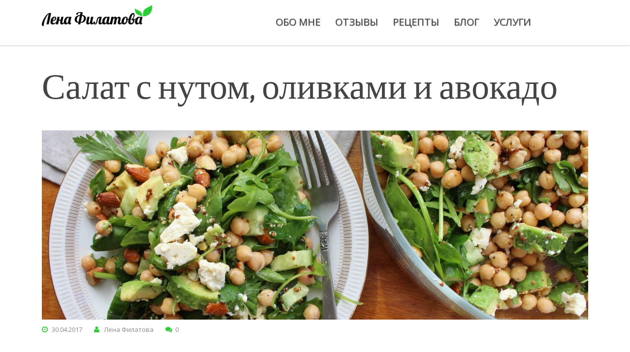

--- FILE ---
content_type: text/html; charset=UTF-8
request_url: https://www.lenafilatova.com/recipe/salat-s-nutom-olivkami-i-avokado/
body_size: 19582
content:
<!DOCTYPE html>
<!--[if IE 7]>
<html class="ie ie7" lang="en-GB">
<![endif]-->
<!--[if IE 8]>
<html class="ie ie8" lang="en-GB">
<![endif]-->
<!--[if !(IE 7) & !(IE 8)]><!-->
<html lang="en-GB">
<!--<![endif]-->
<head>
<meta charset="UTF-8">
<meta name="viewport" content="width=device-width, initial-scale=1">
<link rel="profile" href="http://gmpg.org/xfn/11">
<link rel="pingback" href="https://www.lenafilatova.com/xmlrpc.php">
<meta name="p:domain_verify" content="d87d8696892e6aeaaf52ea5521a8457e"/>
<meta property="fb:pages" content="640945739311993"/>
<meta property="fb:app_id" content="319707444860387"/>
<script async src="//pagead2.googlesyndication.com/pagead/js/adsbygoogle.js"></script>
<script>(adsbygoogle=window.adsbygoogle||[]).push({
google_ad_client: "ca-pub-9549023490230203",
enable_page_level_ads: true
});</script>
<title>Салат с нутом, оливками и авокадо &#8211; Лена Філатова</title>
<meta name='robots' content='max-image-preview:large'/>
<link rel='dns-prefetch' href='//ajax.googleapis.com'/>
<link rel='dns-prefetch' href='//fonts.googleapis.com'/>
<link rel="alternate" type="application/rss+xml" title="Лена Філатова &raquo; Feed" href="https://www.lenafilatova.com/feed/"/>
<link rel="alternate" type="application/rss+xml" title="Лена Філатова &raquo; Comments Feed" href="https://www.lenafilatova.com/comments/feed/"/>
<link rel="alternate" type="application/rss+xml" title="Лена Філатова &raquo; Салат с нутом, оливками и авокадо Comments Feed" href="https://www.lenafilatova.com/recipe/salat-s-nutom-olivkami-i-avokado/feed/"/>
<link rel="stylesheet" type="text/css" href="//www.lenafilatova.com/wp-content/cache/wpfc-minified/2d9v2k83/hqsfs.css" media="all"/>
<style id='wp-emoji-styles-inline-css'>img.wp-smiley, img.emoji{display:inline !important;border:none !important;box-shadow:none !important;height:1em !important;width:1em !important;margin:0 0.07em !important;vertical-align:-0.1em !important;background:none !important;padding:0 !important;}</style>
<link rel="stylesheet" type="text/css" href="//www.lenafilatova.com/wp-content/cache/wpfc-minified/kxj3m4mx/hqsfs.css" media="all"/>
<style id='classic-theme-styles-inline-css'>.wp-block-button__link{color:#fff;background-color:#32373c;border-radius:9999px;box-shadow:none;text-decoration:none;padding:calc(.667em + 2px) calc(1.333em + 2px);font-size:1.125em}.wp-block-file__button{background:#32373c;color:#fff;text-decoration:none}</style>
<style id='global-styles-inline-css'>body{--wp--preset--color--black:#000000;--wp--preset--color--cyan-bluish-gray:#abb8c3;--wp--preset--color--white:#ffffff;--wp--preset--color--pale-pink:#f78da7;--wp--preset--color--vivid-red:#cf2e2e;--wp--preset--color--luminous-vivid-orange:#ff6900;--wp--preset--color--luminous-vivid-amber:#fcb900;--wp--preset--color--light-green-cyan:#7bdcb5;--wp--preset--color--vivid-green-cyan:#00d084;--wp--preset--color--pale-cyan-blue:#8ed1fc;--wp--preset--color--vivid-cyan-blue:#0693e3;--wp--preset--color--vivid-purple:#9b51e0;--wp--preset--gradient--vivid-cyan-blue-to-vivid-purple:linear-gradient(135deg,rgba(6,147,227,1) 0%,rgb(155,81,224) 100%);--wp--preset--gradient--light-green-cyan-to-vivid-green-cyan:linear-gradient(135deg,rgb(122,220,180) 0%,rgb(0,208,130) 100%);--wp--preset--gradient--luminous-vivid-amber-to-luminous-vivid-orange:linear-gradient(135deg,rgba(252,185,0,1) 0%,rgba(255,105,0,1) 100%);--wp--preset--gradient--luminous-vivid-orange-to-vivid-red:linear-gradient(135deg,rgba(255,105,0,1) 0%,rgb(207,46,46) 100%);--wp--preset--gradient--very-light-gray-to-cyan-bluish-gray:linear-gradient(135deg,rgb(238,238,238) 0%,rgb(169,184,195) 100%);--wp--preset--gradient--cool-to-warm-spectrum:linear-gradient(135deg,rgb(74,234,220) 0%,rgb(151,120,209) 20%,rgb(207,42,186) 40%,rgb(238,44,130) 60%,rgb(251,105,98) 80%,rgb(254,248,76) 100%);--wp--preset--gradient--blush-light-purple:linear-gradient(135deg,rgb(255,206,236) 0%,rgb(152,150,240) 100%);--wp--preset--gradient--blush-bordeaux:linear-gradient(135deg,rgb(254,205,165) 0%,rgb(254,45,45) 50%,rgb(107,0,62) 100%);--wp--preset--gradient--luminous-dusk:linear-gradient(135deg,rgb(255,203,112) 0%,rgb(199,81,192) 50%,rgb(65,88,208) 100%);--wp--preset--gradient--pale-ocean:linear-gradient(135deg,rgb(255,245,203) 0%,rgb(182,227,212) 50%,rgb(51,167,181) 100%);--wp--preset--gradient--electric-grass:linear-gradient(135deg,rgb(202,248,128) 0%,rgb(113,206,126) 100%);--wp--preset--gradient--midnight:linear-gradient(135deg,rgb(2,3,129) 0%,rgb(40,116,252) 100%);--wp--preset--font-size--small:13px;--wp--preset--font-size--medium:20px;--wp--preset--font-size--large:36px;--wp--preset--font-size--x-large:42px;--wp--preset--spacing--20:0.44rem;--wp--preset--spacing--30:0.67rem;--wp--preset--spacing--40:1rem;--wp--preset--spacing--50:1.5rem;--wp--preset--spacing--60:2.25rem;--wp--preset--spacing--70:3.38rem;--wp--preset--spacing--80:5.06rem;--wp--preset--shadow--natural:6px 6px 9px rgba(0, 0, 0, 0.2);--wp--preset--shadow--deep:12px 12px 50px rgba(0, 0, 0, 0.4);--wp--preset--shadow--sharp:6px 6px 0px rgba(0, 0, 0, 0.2);--wp--preset--shadow--outlined:6px 6px 0px -3px rgba(255, 255, 255, 1), 6px 6px rgba(0, 0, 0, 1);--wp--preset--shadow--crisp:6px 6px 0px rgba(0, 0, 0, 1);}:where(.is-layout-flex){gap:0.5em;}:where(.is-layout-grid){gap:0.5em;}body .is-layout-flow > .alignleft{float:left;margin-inline-start:0;margin-inline-end:2em;}body .is-layout-flow > .alignright{float:right;margin-inline-start:2em;margin-inline-end:0;}body .is-layout-flow > .aligncenter{margin-left:auto !important;margin-right:auto !important;}body .is-layout-constrained > .alignleft{float:left;margin-inline-start:0;margin-inline-end:2em;}body .is-layout-constrained > .alignright{float:right;margin-inline-start:2em;margin-inline-end:0;}body .is-layout-constrained > .aligncenter{margin-left:auto !important;margin-right:auto !important;}body .is-layout-constrained > :where(:not(.alignleft):not(.alignright):not(.alignfull)){max-width:var(--wp--style--global--content-size);margin-left:auto !important;margin-right:auto !important;}body .is-layout-constrained > .alignwide{max-width:var(--wp--style--global--wide-size);}body .is-layout-flex{display:flex;}body .is-layout-flex{flex-wrap:wrap;align-items:center;}body .is-layout-flex > *{margin:0;}body .is-layout-grid{display:grid;}body .is-layout-grid > *{margin:0;}:where(.wp-block-columns.is-layout-flex){gap:2em;}:where(.wp-block-columns.is-layout-grid){gap:2em;}:where(.wp-block-post-template.is-layout-flex){gap:1.25em;}:where(.wp-block-post-template.is-layout-grid){gap:1.25em;}.has-black-color{color:var(--wp--preset--color--black) !important;}.has-cyan-bluish-gray-color{color:var(--wp--preset--color--cyan-bluish-gray) !important;}.has-white-color{color:var(--wp--preset--color--white) !important;}.has-pale-pink-color{color:var(--wp--preset--color--pale-pink) !important;}.has-vivid-red-color{color:var(--wp--preset--color--vivid-red) !important;}.has-luminous-vivid-orange-color{color:var(--wp--preset--color--luminous-vivid-orange) !important;}.has-luminous-vivid-amber-color{color:var(--wp--preset--color--luminous-vivid-amber) !important;}.has-light-green-cyan-color{color:var(--wp--preset--color--light-green-cyan) !important;}.has-vivid-green-cyan-color{color:var(--wp--preset--color--vivid-green-cyan) !important;}.has-pale-cyan-blue-color{color:var(--wp--preset--color--pale-cyan-blue) !important;}.has-vivid-cyan-blue-color{color:var(--wp--preset--color--vivid-cyan-blue) !important;}.has-vivid-purple-color{color:var(--wp--preset--color--vivid-purple) !important;}.has-black-background-color{background-color:var(--wp--preset--color--black) !important;}.has-cyan-bluish-gray-background-color{background-color:var(--wp--preset--color--cyan-bluish-gray) !important;}.has-white-background-color{background-color:var(--wp--preset--color--white) !important;}.has-pale-pink-background-color{background-color:var(--wp--preset--color--pale-pink) !important;}.has-vivid-red-background-color{background-color:var(--wp--preset--color--vivid-red) !important;}.has-luminous-vivid-orange-background-color{background-color:var(--wp--preset--color--luminous-vivid-orange) !important;}.has-luminous-vivid-amber-background-color{background-color:var(--wp--preset--color--luminous-vivid-amber) !important;}.has-light-green-cyan-background-color{background-color:var(--wp--preset--color--light-green-cyan) !important;}.has-vivid-green-cyan-background-color{background-color:var(--wp--preset--color--vivid-green-cyan) !important;}.has-pale-cyan-blue-background-color{background-color:var(--wp--preset--color--pale-cyan-blue) !important;}.has-vivid-cyan-blue-background-color{background-color:var(--wp--preset--color--vivid-cyan-blue) !important;}.has-vivid-purple-background-color{background-color:var(--wp--preset--color--vivid-purple) !important;}.has-black-border-color{border-color:var(--wp--preset--color--black) !important;}.has-cyan-bluish-gray-border-color{border-color:var(--wp--preset--color--cyan-bluish-gray) !important;}.has-white-border-color{border-color:var(--wp--preset--color--white) !important;}.has-pale-pink-border-color{border-color:var(--wp--preset--color--pale-pink) !important;}.has-vivid-red-border-color{border-color:var(--wp--preset--color--vivid-red) !important;}.has-luminous-vivid-orange-border-color{border-color:var(--wp--preset--color--luminous-vivid-orange) !important;}.has-luminous-vivid-amber-border-color{border-color:var(--wp--preset--color--luminous-vivid-amber) !important;}.has-light-green-cyan-border-color{border-color:var(--wp--preset--color--light-green-cyan) !important;}.has-vivid-green-cyan-border-color{border-color:var(--wp--preset--color--vivid-green-cyan) !important;}.has-pale-cyan-blue-border-color{border-color:var(--wp--preset--color--pale-cyan-blue) !important;}.has-vivid-cyan-blue-border-color{border-color:var(--wp--preset--color--vivid-cyan-blue) !important;}.has-vivid-purple-border-color{border-color:var(--wp--preset--color--vivid-purple) !important;}.has-vivid-cyan-blue-to-vivid-purple-gradient-background{background:var(--wp--preset--gradient--vivid-cyan-blue-to-vivid-purple) !important;}.has-light-green-cyan-to-vivid-green-cyan-gradient-background{background:var(--wp--preset--gradient--light-green-cyan-to-vivid-green-cyan) !important;}.has-luminous-vivid-amber-to-luminous-vivid-orange-gradient-background{background:var(--wp--preset--gradient--luminous-vivid-amber-to-luminous-vivid-orange) !important;}.has-luminous-vivid-orange-to-vivid-red-gradient-background{background:var(--wp--preset--gradient--luminous-vivid-orange-to-vivid-red) !important;}.has-very-light-gray-to-cyan-bluish-gray-gradient-background{background:var(--wp--preset--gradient--very-light-gray-to-cyan-bluish-gray) !important;}.has-cool-to-warm-spectrum-gradient-background{background:var(--wp--preset--gradient--cool-to-warm-spectrum) !important;}.has-blush-light-purple-gradient-background{background:var(--wp--preset--gradient--blush-light-purple) !important;}.has-blush-bordeaux-gradient-background{background:var(--wp--preset--gradient--blush-bordeaux) !important;}.has-luminous-dusk-gradient-background{background:var(--wp--preset--gradient--luminous-dusk) !important;}.has-pale-ocean-gradient-background{background:var(--wp--preset--gradient--pale-ocean) !important;}.has-electric-grass-gradient-background{background:var(--wp--preset--gradient--electric-grass) !important;}.has-midnight-gradient-background{background:var(--wp--preset--gradient--midnight) !important;}.has-small-font-size{font-size:var(--wp--preset--font-size--small) !important;}.has-medium-font-size{font-size:var(--wp--preset--font-size--medium) !important;}.has-large-font-size{font-size:var(--wp--preset--font-size--large) !important;}.has-x-large-font-size{font-size:var(--wp--preset--font-size--x-large) !important;}
.wp-block-navigation a:where(:not(.wp-element-button)){color:inherit;}:where(.wp-block-post-template.is-layout-flex){gap:1.25em;}:where(.wp-block-post-template.is-layout-grid){gap:1.25em;}:where(.wp-block-columns.is-layout-flex){gap:2em;}:where(.wp-block-columns.is-layout-grid){gap:2em;}
.wp-block-pullquote{font-size:1.5em;line-height:1.6;}</style>
<style id='woocommerce-inline-inline-css'>.woocommerce form .form-row .required{visibility:visible;}</style>
<link rel="stylesheet" type="text/css" href="//www.lenafilatova.com/wp-content/cache/wpfc-minified/g21bu5ei/hqsfs.css" media="all"/>
<style id='wpgdprc-front-css-inline-css'>:root{--wp-gdpr--bar--background-color:#000000;--wp-gdpr--bar--color:#ffffff;--wp-gdpr--button--background-color:#000000;--wp-gdpr--button--background-color--darken:#000000;--wp-gdpr--button--color:#ffffff;}</style>
<link rel="https://api.w.org/" href="https://www.lenafilatova.com/wp-json/"/><link rel="EditURI" type="application/rsd+xml" title="RSD" href="https://www.lenafilatova.com/xmlrpc.php?rsd"/>
<meta name="generator" content="WordPress 6.4.6"/>
<meta name="generator" content="WooCommerce 8.5.2"/>
<link rel="canonical" href="https://www.lenafilatova.com/recipe/salat-s-nutom-olivkami-i-avokado/"/>
<link rel='shortlink' href='https://www.lenafilatova.com/?p=116129'/>
<link rel="alternate" type="application/json+oembed" href="https://www.lenafilatova.com/wp-json/oembed/1.0/embed?url=https%3A%2F%2Fwww.lenafilatova.com%2Frecipe%2Fsalat-s-nutom-olivkami-i-avokado%2F"/>
<link rel="alternate" type="text/xml+oembed" href="https://www.lenafilatova.com/wp-json/oembed/1.0/embed?url=https%3A%2F%2Fwww.lenafilatova.com%2Frecipe%2Fsalat-s-nutom-olivkami-i-avokado%2F&#038;format=xml"/>
<style id="stm_custom_css">@import url('https://fonts.googleapis.com/css?family=El+Messiri|Pacifico'); .woocommerce-checkout .woocommerce form .form-row-first, .woocommerce-checkout .woocommerce form .form-row-last, .woocommerce-checkout .woocommerce-page form .form-row-first, .woocommerce-checkout .woocommerce-page form .form-row-last{width:100%;}
.woocommerce-account-fields{padding-bottom:20px;}
.form-row.form-row-wide.create-account{padding:10px 0 0 0;}
div.wrapper header.header div.container nav.nav.nav_type_header ul > li.menu-item a{font-size:20px;font-weight:normal;text-shadow:1px 1px 1px rgba(150, 150, 150, 1);}
.archive.woocommerce.woocommerce-page .wrapper > section.page-title{padding:40px 0 20px 0;}
.post-type-archive-product .product-category.product a:hover{color:#444;border:none;}
.post-type-archive-product .woocommerce-loop-category__title mark.count{color:#444;background-color:transparent;padding:10px 0;font-size:80%;font-weight:bold;}
.yarpp-thumbnails-horizontal .yarpp-thumbnail{height:auto;}
.yarpp-thumbnails-horizontal .yarpp-thumbnail-title{max-height:300px;}
.yarpp-thumbnails-horizontal .yarpp-thumbnail{height:auto !important;width:32%;}
.yarpp-thumbnails-horizontal .yarpp-thumbnail img{height:auto !important;width:98%;margin:0 auto;}
.yarpp-thumbnails-horizontal .yarpp-thumbnail-title{width:100%;text-align:center;padding:5px;}
.yarpp-related .yarpp-thumbnail .yarpp-thumbnail-title{text-align:left;color:#444;}
.related-recipe-ctnr .recipe-title{min-height:70px;text-align:center;padding:5px;color:#0a0a0a;}
.related-recipe-ctnr .recipe-title a{color:#0a0a0a;}
body.woocommerce-checkout .checkbox input[type="checkbox"]{opacity:1;margin:0 0 0 -20px;}
.new-pricing-table table td{text-align:left;}
.new-pricing-table table td:first-child{font-weight:bold;}
.new-pricing-table table tr.all-prices td, .new-pricing-table table th{font-weight:bold;font-size:130%;color:#FFFFFF;background-color:green;font-family:Marmelad;}
.new-pricing-table table th{text-align:center;}
.new-pricing-table table td.text-center{text-align:center;}
.new-pricing-table table td.text-center{font-size:130%;color:green;}
.new-pricing-table table td.text-center.option-no{color:red;}
.page-id-118429 #menu-glavnoe-menyu-sverhu-1, .page-id-118429 .wrapper > header.header_type_default.header_position_static, .page-id-118429 .wrapper > footer.footer{display:none;}
.post.type-post .entry-thumbnail img{width:100%;height:auto;}
.widget_type_footer.widget-stm-about{padding-bottom:30px;}
.page-id-120593 header.header{display:none}</style>
<noscript><style>.woocommerce-product-gallery{opacity:1 !important;}</style></noscript>
<meta name="generator" content="Powered by WPBakery Page Builder - drag and drop page builder for WordPress."/>
<meta name="generator" content="Powered by Slider Revolution 6.6.20 - responsive, Mobile-Friendly Slider Plugin for WordPress with comfortable drag and drop interface."/>
<link rel="icon" href="https://www.lenafilatova.com/wp-content/uploads/2015/11/cropped-lenafilatova_leaf_logo-100x100.png" sizes="32x32"/>
<link rel="icon" href="https://www.lenafilatova.com/wp-content/uploads/2015/11/cropped-lenafilatova_leaf_logo-300x300.png" sizes="192x192"/>
<link rel="apple-touch-icon" href="https://www.lenafilatova.com/wp-content/uploads/2015/11/cropped-lenafilatova_leaf_logo-300x300.png"/>
<meta name="msapplication-TileImage" content="https://www.lenafilatova.com/wp-content/uploads/2015/11/cropped-lenafilatova_leaf_logo-300x300.png"/>
<noscript><style>.wpb_animate_when_almost_visible{opacity:1;}</style></noscript></head>
<body class="recipe-template-default single single-recipe postid-116129 theme-healthcoach woocommerce-no-js wpb-js-composer js-comp-ver-7.4 vc_responsive">
<div class="mobile-side-nav" id="js-mobile-nav"> <ul id="menu-glavnoe-menyu-sverhu" class="mobile-nav-menu"><li id="menu-item-7890" class="menu-item menu-item-type-post_type menu-item-object-page menu-item-7890"><a href="https://www.lenafilatova.com/about/">Обо мне</a><span class="submenu-toggle"></span></li> <li id="menu-item-116511" class="menu-item menu-item-type-post_type menu-item-object-page menu-item-116511"><a href="https://www.lenafilatova.com/otzyvi/">Отзывы</a><span class="submenu-toggle"></span></li> <li id="menu-item-116521" class="menu-item menu-item-type-custom menu-item-object-custom menu-item-116521"><a href="https://www.lenafilatova.com/recipe">Рецепты</a><span class="submenu-toggle"></span></li> <li id="menu-item-7891" class="menu-item menu-item-type-post_type menu-item-object-page current_page_parent menu-item-7891"><a href="https://www.lenafilatova.com/blog/">Блог</a><span class="submenu-toggle"></span></li> <li id="menu-item-119646" class="menu-item menu-item-type-post_type_archive menu-item-object-product menu-item-119646"><a href="https://www.lenafilatova.com/sostavlenie-menu/">Услуги</a><span class="submenu-toggle"></span></li> </ul> <form role="search" method="get" class="form form_mobile-nav-search" action="https://www.lenafilatova.com/"> <fieldset class="form__fieldset"> <input type="text" class="form__field-text" value="" placeholder="Search..." name="s" id="s"/> <button type="submit" class="form__field-button"><i class="fa fa-search"></i></button> </fieldset> </form></div><div class="wrapper">
<div class="mobile-menu">
<div class="container"> <a class="mobile-menu-logo" href="https://www.lenafilatova.com/"><img class="img-responsive" src="//www.lenafilatova.com/wp-content/uploads/2015/11/lenafilatova_logo_color1.png" alt="Лена Філатова"/></a> <ul class="mobile-menu-nav"> <li class="mobile-nav-search" target-data="js-search-fullscreen"><i class="fa fa-search"></i></li> <li class="mobile-nav-toggle" target-data="js-mobile-nav"> <span class="toggle-line diagonal part-1"></span> <span class="toggle-line horizontal"></span> <span class="toggle-line diagonal part-2"></span> </li> </ul></div></div><header class="header header_type_default header_position_static">
<div class="container">
<div class="user-menu user-menu_type_header"> <ul class="user-menu__list clearfix"> <li class="user-menu__item user-menu__item_rounded user-menu__item_search-button" target-data="js-search-fullscreen"><i class="fa fa-search"></i></li> </ul></div><nav class="nav nav_type_header">
<ul id="menu-glavnoe-menyu-sverhu-1" class="nav__menu clearfix"><li class="menu-item menu-item-type-post_type menu-item-object-page menu-item-7890"><a href="https://www.lenafilatova.com/about/">Обо мне</a></li>
<li class="menu-item menu-item-type-post_type menu-item-object-page menu-item-116511"><a href="https://www.lenafilatova.com/otzyvi/">Отзывы</a></li>
<li class="menu-item menu-item-type-custom menu-item-object-custom menu-item-116521"><a href="https://www.lenafilatova.com/recipe">Рецепты</a></li>
<li class="menu-item menu-item-type-post_type menu-item-object-page current_page_parent menu-item-7891"><a href="https://www.lenafilatova.com/blog/">Блог</a></li>
<li class="menu-item menu-item-type-post_type_archive menu-item-object-product menu-item-119646"><a href="https://www.lenafilatova.com/sostavlenie-menu/">Услуги</a></li>
</ul>            </nav>
<a class="logo logo_type_header" href="https://www.lenafilatova.com/">
<img class="logo__image logo__image_header_transparent img-responsive" src="//www.lenafilatova.com/wp-content/uploads/2015/11/lenafilatova_logo_white1.png" alt="Лена Філатова"/>
<img class="logo__image logo__image_header_default img-responsive" src="//www.lenafilatova.com/wp-content/uploads/2015/11/lenafilatova_logo_color1.png" alt="Лена Філатова"/>
</a></div></header>
<div class="main" itemscope itemtype="https://schema.org/Recipe">
<div class="container">
<div class="row">
<div class="col-lg-12 col-md-12 col-xs-12"> <h1 class="entry-title" itemprop="name">Салат с нутом, оливками и авокадо</h1></div></div><div class="row">
<div class="col-xs-12 col-md-12 col-lg-12 recipe-image">
<img width="1440" height="500" src="https://www.lenafilatova.com/wp-content/uploads/2014/12/parsley-chickpea-avocado-and-greens-salad-2-scaled-1440x500.jpg" class="img-responsive wp-post-image" alt="Салат с нутом, авокадо, оливками" itemprop="image" decoding="async" fetchpriority="high"/>                    <div class="post__meta padding-v-10"> <ul class="post__meta-list post__meta-list_inline"> <li class="post__meta-item post__meta-date"> <meta itemprop="datePublished" content="2017-04-30">30.04.2017 </li> <li class="post__meta-item post__meta-author" itemprop="author">Лена Филатова</li> <li class="post__meta-item post__meta-comments">0</li> </ul></div></div><div class="col-xs-12 col-md-8 col-lg-8 col-lg-offset-2 col-md-offset-2 main-content">
<div class="content_type_single-recipe">
<article id="recipe-116129" class="article_type_single post-116129 recipe type-recipe status-publish has-post-thumbnail hentry tag-avokado tag-kunzhut tag-limon tag-listya-salata tag-luk tag-nut tag-olivki tag-pomidor tag-spetsii tag-feta tag-cheri recipe-nutrition-protein recipe-nutrition-fat recipe-nutrition-calories recipe-nutrition-carbohydrate has-comment-form">
<div class="entry-content" itemprop="description"></div></article></div></div></div></div><div class="divider recipe"></div><div class="recipe-container">
<div class="container">
<div class="row">
<div class="col-xs-12 col-md-3 col-lg-3 text-center left-sidebar">
<div class="card"> <table class="table table-condensed nutrition-table" itemprop="nutrition" itemscope itemtype="http://schema.org/NutritionInformation"> <caption>Пищевая ценность</caption> <thead> <tr> <th>Название</th> <th>Дневная норма</th> </tr> </thead> <tbody> <tr> <td itemprop="proteinContent"> Белки 5,89 g</td> <td> -- </td> </tr> <tr> <td itemprop="fatContent"> Жиры 12,3,6 g</td> <td> -- </td> </tr> <tr> <td itemprop="carbohydrateContent"> Углеводы 14,75 g</td> <td> -- </td> </tr> <tr> <td itemprop="calories"> Калории 190,79 g</td> <td> -- </td> </tr> </tbody> </table></div></div><div class="col-xs-12 col-md-6 col-lg-6 center-column">
<div class="card pre-steps">
<meta itemprop="totalTime" content="PT23M">
<meta itemprop="prepTime" content="PT3M">
<meta itemprop="cookTime" content="PT20M">
<meta itemprop="recipeYield" content="8"> 
<div class="prepare-time">
<div class="aux-name">Подготовка</div><div class="aux-value"><i class="fa fa-hourglass-half" aria-hidden="true"></i> 00:03</div></div><div class="cooking-time">
<div class="aux-name">Приготовление</div><div class="aux-value"><i class="fa fa-clock-o" aria-hidden="true"></i> 00:20</div></div><div class="persons">
<div class="aux-name"><span class="hidden-xs">Количество порций</span><span class="visible-xs">Порции</span></div><div class="aux-value"><i class="fa fa-users" aria-hidden="true"></i> 8</div></div></div><div class="ingredients-sidebar follow-scroll card">
<table class="table table-condensed ingredients-table">
<caption>Ингредиенты</caption>
<tbody>
<tr>
<td>
<div class="checkbox"> <input id="ingredient-1673" class="styled" type="checkbox"> <label for="ingredient-1673" itemprop="recipeIngredient"> отварной нут </label></div></td>
<td>400гр.</td>
</tr>
<tr>
<td>
<div class="checkbox"> <input id="ingredient-1674" class="styled" type="checkbox"> <label for="ingredient-1674" itemprop="recipeIngredient"> черные оливки </label></div></td>
<td>400гр.</td>
</tr>
<tr>
<td>
<div class="checkbox"> <input id="ingredient-1598" class="styled" type="checkbox"> <label for="ingredient-1598" itemprop="recipeIngredient"> помидоры черри </label></div></td>
<td>400гр.</td>
</tr>
<tr>
<td>
<div class="checkbox"> <input id="ingredient-1371" class="styled" type="checkbox"> <label for="ingredient-1371" itemprop="recipeIngredient"> спелый авокадо </label></div></td>
<td>2шт.</td>
</tr>
<tr>
<td>
<div class="checkbox"> <input id="ingredient-1675" class="styled" type="checkbox"> <label for="ingredient-1675" itemprop="recipeIngredient"> сладкий перец </label></div></td>
<td>1шт.</td>
</tr>
<tr>
<td>
<div class="checkbox"> <input id="ingredient-1676" class="styled" type="checkbox"> <label for="ingredient-1676" itemprop="recipeIngredient"> салатные листья (лучше с горчинкой) </label></div></td>
<td>1горсть</td>
</tr>
<tr>
<td>
<div class="checkbox"> <input id="ingredient-1677" class="styled" type="checkbox"> <label for="ingredient-1677" itemprop="recipeIngredient"> большая красная луковица </label></div></td>
<td>1/2шт.</td>
</tr>
<tr>
<td>
<div class="checkbox"> <input id="ingredient-1678" class="styled" type="checkbox"> <label for="ingredient-1678" itemprop="recipeIngredient"> фета </label></div></td>
<td>200гр.</td>
</tr>
<tr>
<td>
<div class="checkbox"> <input id="ingredient-1245" class="styled" type="checkbox"> <label for="ingredient-1245" itemprop="recipeIngredient"> бальзамический уксус </label></div></td>
<td>1ч.л.</td>
</tr>
<tr>
<td>
<div class="checkbox"> <input id="ingredient-1679" class="styled" type="checkbox"> <label for="ingredient-1679" itemprop="recipeIngredient"> кунжутное масло </label></div></td>
<td>3ст.л.</td>
</tr>
<tr>
<td>
<div class="checkbox"> <input id="ingredient-1500" class="styled" type="checkbox"> <label for="ingredient-1500" itemprop="recipeIngredient"> петрушка </label></div></td>
<td>1горсть</td>
</tr>
</tbody>
</table></div><div class="steps-ctnr" itemprop="recipeInstructions" itemscope itemtype="http://schema.org/ItemList">
<meta property="numberOfItems" content="7">
<div id="step1" class="recipe-step card" itemprop="itemListElement" itemscope itemtype="http://schema.org/HowToStep">
<meta itemprop="position" content="1"/>
<meta itemprop="url" content="https://www.lenafilatova.com/recipe/salat-s-nutom-olivkami-i-avokado/#step1"/>
<div class="step-num"> <h3>Шаг 1 / 7 <small class="lead pull-right"><i class="fa fa-clock-o"></i> 00:02 </small> </h3></div><div class="step-contents">
<img class="img img-responsive" itemprop="image"
src="<br />
<b>Warning</b>:  Trying to access array offset on value of type bool in <b>/var/www/html/wp-content/themes/healthcoach-child/content-recipe.php</b> on line <b>193</b><br />
<br />
<b>Warning</b>:  Trying to access array offset on value of type null in <b>/var/www/html/wp-content/themes/healthcoach-child/content-recipe.php</b> on line <b>193</b><br />
"
alt="<br />
<b>Warning</b>:  Trying to access array offset on value of type bool in <b>/var/www/html/wp-content/themes/healthcoach-child/content-recipe.php</b> on line <b>194</b><br />
"
title="<br />
<b>Warning</b>:  Trying to access array offset on value of type bool in <b>/var/www/html/wp-content/themes/healthcoach-child/content-recipe.php</b> on line <b>195</b><br />
"
width="<br />
<b>Warning</b>:  Trying to access array offset on value of type bool in <b>/var/www/html/wp-content/themes/healthcoach-child/content-recipe.php</b> on line <b>196</b><br />
<br />
<b>Warning</b>:  Trying to access array offset on value of type null in <b>/var/www/html/wp-content/themes/healthcoach-child/content-recipe.php</b> on line <b>196</b><br />
"
height="<br />
<b>Warning</b>:  Trying to access array offset on value of type bool in <b>/var/www/html/wp-content/themes/healthcoach-child/content-recipe.php</b> on line <b>197</b><br />
<br />
<b>Warning</b>:  Trying to access array offset on value of type null in <b>/var/www/html/wp-content/themes/healthcoach-child/content-recipe.php</b> on line <b>197</b><br />
"
>
<div class="step-description" itemprop="description"> <p>Помидоры черри разрезать, если крупные.</p></div></div></div><div id="step2" class="recipe-step card" itemprop="itemListElement" itemscope itemtype="http://schema.org/HowToStep">
<meta itemprop="position" content="2"/>
<meta itemprop="url" content="https://www.lenafilatova.com/recipe/salat-s-nutom-olivkami-i-avokado/#step2"/>
<div class="step-num"> <h3>Шаг 2 / 7 <small class="lead pull-right"><i class="fa fa-clock-o"></i> 00:04 </small> </h3></div><div class="step-contents">
<img class="img img-responsive" itemprop="image"
src="<br />
<b>Warning</b>:  Trying to access array offset on value of type bool in <b>/var/www/html/wp-content/themes/healthcoach-child/content-recipe.php</b> on line <b>193</b><br />
<br />
<b>Warning</b>:  Trying to access array offset on value of type null in <b>/var/www/html/wp-content/themes/healthcoach-child/content-recipe.php</b> on line <b>193</b><br />
"
alt="<br />
<b>Warning</b>:  Trying to access array offset on value of type bool in <b>/var/www/html/wp-content/themes/healthcoach-child/content-recipe.php</b> on line <b>194</b><br />
"
title="<br />
<b>Warning</b>:  Trying to access array offset on value of type bool in <b>/var/www/html/wp-content/themes/healthcoach-child/content-recipe.php</b> on line <b>195</b><br />
"
width="<br />
<b>Warning</b>:  Trying to access array offset on value of type bool in <b>/var/www/html/wp-content/themes/healthcoach-child/content-recipe.php</b> on line <b>196</b><br />
<br />
<b>Warning</b>:  Trying to access array offset on value of type null in <b>/var/www/html/wp-content/themes/healthcoach-child/content-recipe.php</b> on line <b>196</b><br />
"
height="<br />
<b>Warning</b>:  Trying to access array offset on value of type bool in <b>/var/www/html/wp-content/themes/healthcoach-child/content-recipe.php</b> on line <b>197</b><br />
<br />
<b>Warning</b>:  Trying to access array offset on value of type null in <b>/var/www/html/wp-content/themes/healthcoach-child/content-recipe.php</b> on line <b>197</b><br />
"
>
<div class="step-description" itemprop="description"> <p>Авокадо порезать кубиками</p></div></div></div><div id="step3" class="recipe-step card" itemprop="itemListElement" itemscope itemtype="http://schema.org/HowToStep">
<meta itemprop="position" content="3"/>
<meta itemprop="url" content="https://www.lenafilatova.com/recipe/salat-s-nutom-olivkami-i-avokado/#step3"/>
<div class="step-num"> <h3>Шаг 3 / 7 <small class="lead pull-right"><i class="fa fa-clock-o"></i> 00:02 </small> </h3></div><div class="step-contents">
<img class="img img-responsive" itemprop="image"
src="<br />
<b>Warning</b>:  Trying to access array offset on value of type bool in <b>/var/www/html/wp-content/themes/healthcoach-child/content-recipe.php</b> on line <b>193</b><br />
<br />
<b>Warning</b>:  Trying to access array offset on value of type null in <b>/var/www/html/wp-content/themes/healthcoach-child/content-recipe.php</b> on line <b>193</b><br />
"
alt="<br />
<b>Warning</b>:  Trying to access array offset on value of type bool in <b>/var/www/html/wp-content/themes/healthcoach-child/content-recipe.php</b> on line <b>194</b><br />
"
title="<br />
<b>Warning</b>:  Trying to access array offset on value of type bool in <b>/var/www/html/wp-content/themes/healthcoach-child/content-recipe.php</b> on line <b>195</b><br />
"
width="<br />
<b>Warning</b>:  Trying to access array offset on value of type bool in <b>/var/www/html/wp-content/themes/healthcoach-child/content-recipe.php</b> on line <b>196</b><br />
<br />
<b>Warning</b>:  Trying to access array offset on value of type null in <b>/var/www/html/wp-content/themes/healthcoach-child/content-recipe.php</b> on line <b>196</b><br />
"
height="<br />
<b>Warning</b>:  Trying to access array offset on value of type bool in <b>/var/www/html/wp-content/themes/healthcoach-child/content-recipe.php</b> on line <b>197</b><br />
<br />
<b>Warning</b>:  Trying to access array offset on value of type null in <b>/var/www/html/wp-content/themes/healthcoach-child/content-recipe.php</b> on line <b>197</b><br />
"
>
<div class="step-description" itemprop="description"> <p>Лук порезать тонкими кольцами.</p> <p>&nbsp;</p></div></div></div><div id="step4" class="recipe-step card" itemprop="itemListElement" itemscope itemtype="http://schema.org/HowToStep">
<meta itemprop="position" content="4"/>
<meta itemprop="url" content="https://www.lenafilatova.com/recipe/salat-s-nutom-olivkami-i-avokado/#step4"/>
<div class="step-num"> <h3>Шаг 4 / 7 <small class="lead pull-right"><i class="fa fa-clock-o"></i> 00:03 </small> </h3></div><div class="step-contents">
<img class="img img-responsive" itemprop="image"
src="<br />
<b>Warning</b>:  Trying to access array offset on value of type bool in <b>/var/www/html/wp-content/themes/healthcoach-child/content-recipe.php</b> on line <b>193</b><br />
<br />
<b>Warning</b>:  Trying to access array offset on value of type null in <b>/var/www/html/wp-content/themes/healthcoach-child/content-recipe.php</b> on line <b>193</b><br />
"
alt="<br />
<b>Warning</b>:  Trying to access array offset on value of type bool in <b>/var/www/html/wp-content/themes/healthcoach-child/content-recipe.php</b> on line <b>194</b><br />
"
title="<br />
<b>Warning</b>:  Trying to access array offset on value of type bool in <b>/var/www/html/wp-content/themes/healthcoach-child/content-recipe.php</b> on line <b>195</b><br />
"
width="<br />
<b>Warning</b>:  Trying to access array offset on value of type bool in <b>/var/www/html/wp-content/themes/healthcoach-child/content-recipe.php</b> on line <b>196</b><br />
<br />
<b>Warning</b>:  Trying to access array offset on value of type null in <b>/var/www/html/wp-content/themes/healthcoach-child/content-recipe.php</b> on line <b>196</b><br />
"
height="<br />
<b>Warning</b>:  Trying to access array offset on value of type bool in <b>/var/www/html/wp-content/themes/healthcoach-child/content-recipe.php</b> on line <b>197</b><br />
<br />
<b>Warning</b>:  Trying to access array offset on value of type null in <b>/var/www/html/wp-content/themes/healthcoach-child/content-recipe.php</b> on line <b>197</b><br />
"
>
<div class="step-description" itemprop="description"> <p>Перец порезать полосками.</p></div></div></div><div id="step5" class="recipe-step card" itemprop="itemListElement" itemscope itemtype="http://schema.org/HowToStep">
<meta itemprop="position" content="5"/>
<meta itemprop="url" content="https://www.lenafilatova.com/recipe/salat-s-nutom-olivkami-i-avokado/#step5"/>
<div class="step-num"> <h3>Шаг 5 / 7 <small class="lead pull-right"><i class="fa fa-clock-o"></i> 00:03 </small> </h3></div><div class="step-contents">
<img class="img img-responsive" itemprop="image"
src="<br />
<b>Warning</b>:  Trying to access array offset on value of type bool in <b>/var/www/html/wp-content/themes/healthcoach-child/content-recipe.php</b> on line <b>193</b><br />
<br />
<b>Warning</b>:  Trying to access array offset on value of type null in <b>/var/www/html/wp-content/themes/healthcoach-child/content-recipe.php</b> on line <b>193</b><br />
"
alt="<br />
<b>Warning</b>:  Trying to access array offset on value of type bool in <b>/var/www/html/wp-content/themes/healthcoach-child/content-recipe.php</b> on line <b>194</b><br />
"
title="<br />
<b>Warning</b>:  Trying to access array offset on value of type bool in <b>/var/www/html/wp-content/themes/healthcoach-child/content-recipe.php</b> on line <b>195</b><br />
"
width="<br />
<b>Warning</b>:  Trying to access array offset on value of type bool in <b>/var/www/html/wp-content/themes/healthcoach-child/content-recipe.php</b> on line <b>196</b><br />
<br />
<b>Warning</b>:  Trying to access array offset on value of type null in <b>/var/www/html/wp-content/themes/healthcoach-child/content-recipe.php</b> on line <b>196</b><br />
"
height="<br />
<b>Warning</b>:  Trying to access array offset on value of type bool in <b>/var/www/html/wp-content/themes/healthcoach-child/content-recipe.php</b> on line <b>197</b><br />
<br />
<b>Warning</b>:  Trying to access array offset on value of type null in <b>/var/www/html/wp-content/themes/healthcoach-child/content-recipe.php</b> on line <b>197</b><br />
"
>
<div class="step-description" itemprop="description"> <p>Добавить оливки, все ингредиенты смешать.</p></div></div></div><div id="step6" class="recipe-step card" itemprop="itemListElement" itemscope itemtype="http://schema.org/HowToStep">
<meta itemprop="position" content="6"/>
<meta itemprop="url" content="https://www.lenafilatova.com/recipe/salat-s-nutom-olivkami-i-avokado/#step6"/>
<div class="step-num"> <h3>Шаг 6 / 7 <small class="lead pull-right"><i class="fa fa-clock-o"></i> 00:04 </small> </h3></div><div class="step-contents">
<img class="img img-responsive" itemprop="image"
src="<br />
<b>Warning</b>:  Trying to access array offset on value of type bool in <b>/var/www/html/wp-content/themes/healthcoach-child/content-recipe.php</b> on line <b>193</b><br />
<br />
<b>Warning</b>:  Trying to access array offset on value of type null in <b>/var/www/html/wp-content/themes/healthcoach-child/content-recipe.php</b> on line <b>193</b><br />
"
alt="<br />
<b>Warning</b>:  Trying to access array offset on value of type bool in <b>/var/www/html/wp-content/themes/healthcoach-child/content-recipe.php</b> on line <b>194</b><br />
"
title="<br />
<b>Warning</b>:  Trying to access array offset on value of type bool in <b>/var/www/html/wp-content/themes/healthcoach-child/content-recipe.php</b> on line <b>195</b><br />
"
width="<br />
<b>Warning</b>:  Trying to access array offset on value of type bool in <b>/var/www/html/wp-content/themes/healthcoach-child/content-recipe.php</b> on line <b>196</b><br />
<br />
<b>Warning</b>:  Trying to access array offset on value of type null in <b>/var/www/html/wp-content/themes/healthcoach-child/content-recipe.php</b> on line <b>196</b><br />
"
height="<br />
<b>Warning</b>:  Trying to access array offset on value of type bool in <b>/var/www/html/wp-content/themes/healthcoach-child/content-recipe.php</b> on line <b>197</b><br />
<br />
<b>Warning</b>:  Trying to access array offset on value of type null in <b>/var/www/html/wp-content/themes/healthcoach-child/content-recipe.php</b> on line <b>197</b><br />
"
>
<div class="step-description" itemprop="description"> <p>Фету покрошить, петрушку порезать.</p></div></div></div><div id="step7" class="recipe-step card" itemprop="itemListElement" itemscope itemtype="http://schema.org/HowToStep">
<meta itemprop="position" content="7"/>
<meta itemprop="url" content="https://www.lenafilatova.com/recipe/salat-s-nutom-olivkami-i-avokado/#step7"/>
<div class="step-num"> <h3>Шаг 7 / 7 <small class="lead pull-right"><i class="fa fa-clock-o"></i> 00:02 </small> </h3></div><div class="step-contents">
<img class="img img-responsive" itemprop="image"
src="<br />
<b>Warning</b>:  Trying to access array offset on value of type bool in <b>/var/www/html/wp-content/themes/healthcoach-child/content-recipe.php</b> on line <b>193</b><br />
<br />
<b>Warning</b>:  Trying to access array offset on value of type null in <b>/var/www/html/wp-content/themes/healthcoach-child/content-recipe.php</b> on line <b>193</b><br />
"
alt="<br />
<b>Warning</b>:  Trying to access array offset on value of type bool in <b>/var/www/html/wp-content/themes/healthcoach-child/content-recipe.php</b> on line <b>194</b><br />
"
title="<br />
<b>Warning</b>:  Trying to access array offset on value of type bool in <b>/var/www/html/wp-content/themes/healthcoach-child/content-recipe.php</b> on line <b>195</b><br />
"
width="<br />
<b>Warning</b>:  Trying to access array offset on value of type bool in <b>/var/www/html/wp-content/themes/healthcoach-child/content-recipe.php</b> on line <b>196</b><br />
<br />
<b>Warning</b>:  Trying to access array offset on value of type null in <b>/var/www/html/wp-content/themes/healthcoach-child/content-recipe.php</b> on line <b>196</b><br />
"
height="<br />
<b>Warning</b>:  Trying to access array offset on value of type bool in <b>/var/www/html/wp-content/themes/healthcoach-child/content-recipe.php</b> on line <b>197</b><br />
<br />
<b>Warning</b>:  Trying to access array offset on value of type null in <b>/var/www/html/wp-content/themes/healthcoach-child/content-recipe.php</b> on line <b>197</b><br />
"
>
<div class="step-description" itemprop="description"> <p>Заправить кунжутным маслом и бальзамиком. Готово!</p></div></div></div></div></div><div class="col-xs-12 col-md-3 col-lg-3 text-center right-sidebar">
<div class="ingredients-actions card"> <button class="btn btn-warning btn-block print-button"> <i class="fa fa-print"></i> Распечатать </button> <button class="btn btn-info btn-block" id="bookmarkme" rel="sidebar"> <i class="fa fa-envelope"></i> В закладки </button></div></div></div></div></div><div class="similar-recipes">
<div class="container">
<h3 class="text-center">Другие интересные рецепты</h3>
<br>
<div class="row" itemscope itemtype="http://schema.org/WebPage">
<div class="col-xs-12 col-sm-6 col-md-3 related-recipe-ctnr text-center">
<div class="recipe-image"> <a href="https://www.lenafilatova.com/recipe/limonnyie-pirozhnyie-bez-sahara-i-glyutena/" itemprop="relatedLink"> <img width="350" height="240" src="https://www.lenafilatova.com/wp-content/uploads/2018/05/IMG_3731-350x240.jpg" class="attachment-thumb-350x240 size-thumb-350x240 wp-post-image" alt="лимонные пирожные без сахара и глютена" title="Лимонные пирожные без сахара и глютена" decoding="async" srcset="https://www.lenafilatova.com/wp-content/uploads/2018/05/IMG_3731-350x240.jpg 350w, https://www.lenafilatova.com/wp-content/uploads/2018/05/IMG_3731-255x175.jpg 255w" sizes="(max-width: 350px) 100vw, 350px"/> </a></div><p class="recipe-title">
<a href="https://www.lenafilatova.com/recipe/limonnyie-pirozhnyie-bez-sahara-i-glyutena/" itemprop="relatedLink">
Лимонные пирожные без сахара и глютена                                    </a>
</p></div><div class="col-xs-12 col-sm-6 col-md-3 related-recipe-ctnr text-center">
<div class="recipe-image"> <a href="https://www.lenafilatova.com/recipe/mindalnyiy-korzh-dlya-limonnyih-pirozhnyih-bez-sahara-i-glyutena/" itemprop="relatedLink"> <img width="350" height="240" src="https://www.lenafilatova.com/wp-content/uploads/2018/05/IMG_3714-350x240.jpg" class="attachment-thumb-350x240 size-thumb-350x240 wp-post-image" alt="лимонные пирожные без сахара и глютена" title="Миндальный корж для лимонных пирожных без сахара и глютена" decoding="async" srcset="https://www.lenafilatova.com/wp-content/uploads/2018/05/IMG_3714-350x240.jpg 350w, https://www.lenafilatova.com/wp-content/uploads/2018/05/IMG_3714-255x175.jpg 255w" sizes="(max-width: 350px) 100vw, 350px"/> </a></div><p class="recipe-title">
<a href="https://www.lenafilatova.com/recipe/mindalnyiy-korzh-dlya-limonnyih-pirozhnyih-bez-sahara-i-glyutena/" itemprop="relatedLink">
Миндальный корж для лимонных пирожных без сахара и глютена                                    </a>
</p></div><div class="col-xs-12 col-sm-6 col-md-3 related-recipe-ctnr text-center">
<div class="recipe-image"> <a href="https://www.lenafilatova.com/recipe/imbirnoe-pechene-bez-sahara-k-rozhdestvu/" itemprop="relatedLink"> <img width="350" height="240" src="https://www.lenafilatova.com/wp-content/uploads/2017/12/IMG_1306-1-350x240.jpg" class="attachment-thumb-350x240 size-thumb-350x240 wp-post-image" alt="имбирные печенья без сахара" title="Имбирное печенье без сахара к рождеству" decoding="async" loading="lazy" srcset="https://www.lenafilatova.com/wp-content/uploads/2017/12/IMG_1306-1-350x240.jpg 350w, https://www.lenafilatova.com/wp-content/uploads/2017/12/IMG_1306-1-255x175.jpg 255w" sizes="(max-width: 350px) 100vw, 350px"/> </a></div><p class="recipe-title">
<a href="https://www.lenafilatova.com/recipe/imbirnoe-pechene-bez-sahara-k-rozhdestvu/" itemprop="relatedLink">
Имбирное печенье без сахара к рождеству                                    </a>
</p></div><div class="col-xs-12 col-sm-6 col-md-3 related-recipe-ctnr text-center">
<div class="recipe-image"> <a href="https://www.lenafilatova.com/recipe/vegetarianskiy-shokoladnyiy-keks-s-kremom-iz-avokado/" itemprop="relatedLink"> <img width="350" height="240" src="https://www.lenafilatova.com/wp-content/uploads/2017/12/IMG_1082-e1513207786137-350x240.jpg" class="attachment-thumb-350x240 size-thumb-350x240 wp-post-image" alt="вегетарианский шоколадный кекс" title="Вегетарианский шоколадный кекс с кремом из авокадо" decoding="async" loading="lazy" srcset="https://www.lenafilatova.com/wp-content/uploads/2017/12/IMG_1082-e1513207786137-350x240.jpg 350w, https://www.lenafilatova.com/wp-content/uploads/2017/12/IMG_1082-e1513207786137-255x175.jpg 255w" sizes="(max-width: 350px) 100vw, 350px"/> </a></div><p class="recipe-title">
<a href="https://www.lenafilatova.com/recipe/vegetarianskiy-shokoladnyiy-keks-s-kremom-iz-avokado/" itemprop="relatedLink">
Вегетарианский шоколадный кекс с кремом из авокадо                                    </a>
</p></div><div class="col-xs-12 col-sm-6 col-md-3 related-recipe-ctnr text-center">
<div class="recipe-image"> <a href="https://www.lenafilatova.com/recipe/vkusneyshiy-ratatuy-s-zhyoltyimi-pomidorami/" itemprop="relatedLink"> <img width="350" height="240" src="https://www.lenafilatova.com/wp-content/uploads/2015/06/DSC_1928-e1435045779938-350x240.jpg" class="attachment-thumb-350x240 size-thumb-350x240 wp-post-image" alt="" title="Вкуснейший рататуй с жёлтыми помидорами" decoding="async" loading="lazy" srcset="https://www.lenafilatova.com/wp-content/uploads/2015/06/DSC_1928-e1435045779938-350x240.jpg 350w, https://www.lenafilatova.com/wp-content/uploads/2015/06/DSC_1928-e1435045779938-255x175.jpg 255w" sizes="(max-width: 350px) 100vw, 350px"/> </a></div><p class="recipe-title">
<a href="https://www.lenafilatova.com/recipe/vkusneyshiy-ratatuy-s-zhyoltyimi-pomidorami/" itemprop="relatedLink">
Вкуснейший рататуй с жёлтыми помидорами                                    </a>
</p></div><div class="col-xs-12 col-sm-6 col-md-3 related-recipe-ctnr text-center">
<div class="recipe-image"> <a href="https://www.lenafilatova.com/recipe/vegetarianskiy-gamburger-s-gribami-i-nutom/" itemprop="relatedLink"> <img width="350" height="240" src="https://www.lenafilatova.com/wp-content/uploads/2014/12/gamburger-nut-1-350x240.jpg" class="attachment-thumb-350x240 size-thumb-350x240 wp-post-image" alt="" title="Вегетарианский гамбургер с грибами и нутом" decoding="async" loading="lazy" srcset="https://www.lenafilatova.com/wp-content/uploads/2014/12/gamburger-nut-1-350x240.jpg 350w, https://www.lenafilatova.com/wp-content/uploads/2014/12/gamburger-nut-1-255x175.jpg 255w" sizes="(max-width: 350px) 100vw, 350px"/> </a></div><p class="recipe-title">
<a href="https://www.lenafilatova.com/recipe/vegetarianskiy-gamburger-s-gribami-i-nutom/" itemprop="relatedLink">
Вегетарианский гамбургер с грибами и нутом                                    </a>
</p></div><div class="col-xs-12 col-sm-6 col-md-3 related-recipe-ctnr text-center">
<div class="recipe-image"> <a href="https://www.lenafilatova.com/recipe/apelsinovo-shokoladnyie-tryufeli/" itemprop="relatedLink"> <img width="350" height="240" src="https://www.lenafilatova.com/wp-content/uploads/2017/03/10-Copy-350x240.png" class="attachment-thumb-350x240 size-thumb-350x240 wp-post-image" alt="" title="Апельсиново-шоколадные трюфели" decoding="async" loading="lazy" srcset="https://www.lenafilatova.com/wp-content/uploads/2017/03/10-Copy-350x240.png 350w, https://www.lenafilatova.com/wp-content/uploads/2017/03/10-Copy-255x175.png 255w" sizes="(max-width: 350px) 100vw, 350px"/> </a></div><p class="recipe-title">
<a href="https://www.lenafilatova.com/recipe/apelsinovo-shokoladnyie-tryufeli/" itemprop="relatedLink">
Апельсиново-шоколадные трюфели                                    </a>
</p></div><div class="col-xs-12 col-sm-6 col-md-3 related-recipe-ctnr text-center">
<div class="recipe-image"> <a href="https://www.lenafilatova.com/recipe/vkusnyie-i-poleznyie-zhevatelnyie-konfetyi/" itemprop="relatedLink"> <img width="350" height="240" src="https://www.lenafilatova.com/wp-content/uploads/2017/03/8-Copy-350x240.jpg" class="attachment-thumb-350x240 size-thumb-350x240 wp-post-image" alt="" title="Вкусные и полезные жевательные конфеты" decoding="async" loading="lazy" srcset="https://www.lenafilatova.com/wp-content/uploads/2017/03/8-Copy-350x240.jpg 350w, https://www.lenafilatova.com/wp-content/uploads/2017/03/8-Copy-255x175.jpg 255w" sizes="(max-width: 350px) 100vw, 350px"/> </a></div><p class="recipe-title">
<a href="https://www.lenafilatova.com/recipe/vkusnyie-i-poleznyie-zhevatelnyie-konfetyi/" itemprop="relatedLink">
Вкусные и полезные жевательные конфеты                                    </a>
</p></div></div></div></div><div class="container">
<div class="row">
<div class="col-xs-12 col-md-8 col-md-offset-2 col-lg-8 col-lg-offset-2">
<div>
<div class="entry-footer clearfix">
<h5>Метки:</h5><ul class="entry-tags"><li><a href="https://www.lenafilatova.com/tag/avokado/" rel="tag">авокадо</a></li><li><a href="https://www.lenafilatova.com/tag/kunzhut/" rel="tag">кунжут</a></li><li><a href="https://www.lenafilatova.com/tag/limon/" rel="tag">лимон</a></li><li><a href="https://www.lenafilatova.com/tag/listya-salata/" rel="tag">листья салата</a></li><li><a href="https://www.lenafilatova.com/tag/luk/" rel="tag">лук</a></li><li><a href="https://www.lenafilatova.com/tag/nut/" rel="tag">нут</a></li><li><a href="https://www.lenafilatova.com/tag/olivki/" rel="tag">оливки</a></li><li><a href="https://www.lenafilatova.com/tag/pomidor/" rel="tag">помидор</a></li><li><a href="https://www.lenafilatova.com/tag/spetsii/" rel="tag">специи</a></li><li><a href="https://www.lenafilatova.com/tag/feta/" rel="tag">фета</a></li><li><a href="https://www.lenafilatova.com/tag/cheri/" rel="tag">чери</a></li></ul>                            <div class="entry-share"> <span class="entry-share__item st_facebook_large" displayText='Facebook'></span> <span class="entry-share__item st_twitter_large" displayText='Tweet'></span> <span class="entry-share__item st_googleplus_large" displayText='Google +'></span> <span class="entry-share__item st_sharethis_large" displayText='ShareThis'></span></div></div><div id="comments" class="comments-area">
<div id="respond" class="comment-respond">
<h3 id="reply-title" class="comment-reply-title">Write a comment <small><a rel="nofollow" id="cancel-comment-reply-link" href="/recipe/salat-s-nutom-olivkami-i-avokado/#respond" style="display:none;">Cancel reply</a></small></h3><form action="https://www.lenafilatova.com/wp-comments-post.php" method="post" id="commentform" class="comment-form" novalidate><div class="row"><div class="col-lg-12 col-md-12"><p class="comment-form-message"><textarea id="comment-message" name="comment" cols="45" rows="8" aria-required="true" placeholder="Message"></textarea></p></div></div><div class="row"><div class="col-lg-6 col-md-6 col-sm-12 col-xs-12"><p class="comment-form-author"><input id="author" name="author" type="text" value="" size="30" aria-required='true' placeholder="Name" /></p></div><div class="col-lg-6 col-md-6 col-sm-12 col-xs-12"><p class="comment-form-email"><input id="email" name="email" type="text" value="" size="30" aria-required='true' placeholder="E-mail, Not necessary" /></p></div></div><p class="wpgdprc-checkbox comment-form-wpgdprc">
<input type="checkbox" name="wpgdprc" id="wpgdprc" value="1"  />
<label for="wpgdprc">
Используя форму, вы соглашаетесь с хранием и обработкой ваших данных на этом сайте. 
<abbr class="wpgdprc-required" title="Вам нужно согласиться, установив галочку.">*</abbr>
</label>
</p>
<p class="form-submit"><input name="submit" type="submit" id="submit" class="submit" value="Post Comment" /> <input type='hidden' name='comment_post_ID' value='116129' id='comment_post_ID' />
<input type='hidden' name='comment_parent' id='comment_parent' value='0' />
</p><p style="display: none;"><input type="hidden" id="akismet_comment_nonce" name="akismet_comment_nonce" value="8ee0af6858" /></p><p style="display: none !important;" class="akismet-fields-container" data-prefix="ak_"><label>&#916;<textarea name="ak_hp_textarea" cols="45" rows="8" maxlength="100"></textarea></label><input type="hidden" id="ak_js_1" name="ak_js" value="161"/></p></form></div><p class="akismet_comment_form_privacy_notice">This site uses Akismet to reduce spam. <a href="https://akismet.com/privacy/" target="_blank" rel="nofollow noopener">Learn how your comment data is processed</a>.</p></div></div></div></div></div></div><footer class="footer">
<div class="footer-main">
<div class="container">
<div class="widget-area widget-area_type_footer grid-container">
<div class="row">
<div class="col-lg-3 col-md-4 col-sm-6 col-xs-12"><div id="text-40" class="widget widget_type_footer widget_text">			<div class="textwidget"><p>&nbsp;</p> <p>(c) Copyright 2020 lenafilatova.com</p></div></div></div></div></div></div></div><div class="footer-bottom">
<div class="container">
<div class="row">
<div class="col-lg-6 col-md-6 col-sm-6 col-xs-12"></div><div class="col-lg-6 col-md-6 col-sm-6 col-xs-12"></div></div></div></div></footer></div><div class="search-fullscreen" id="js-search-fullscreen">
<div class="search-fullscreen-inner">
<div class="container"> <form role="search" method="get" class="form form_search-fullscreen" action="https://www.lenafilatova.com/"> <fieldset class="form__fieldset"> <input type="text" class="form__field-text" value="" placeholder="New search..." name="s" id="s-footer-search"/> <button type="submit" class="form__field-button"><i class="fa fa-search"></i></button> </fieldset> </form></div></div></div><div class="overlay-fullscreen"></div><link rel="stylesheet" type="text/css" href="//www.lenafilatova.com/wp-content/cache/wpfc-minified/jxjkr92h/hqsfs.css" media="all"/>
<style id='rs-plugin-settings-inline-css'>.tp-caption a{color:#ff7302;text-shadow:none;-webkit-transition:all 0.2s ease-out;-moz-transition:all 0.2s ease-out;-o-transition:all 0.2s ease-out;-ms-transition:all 0.2s ease-out}.tp-caption a:hover{color:#ffa902}</style>
<div class='xlwcty_header_passed' style='display: none;'></div><noscript id="wpfc-google-fonts"><link rel='stylesheet' id='plugin_name-admin-ui-css-css' href='https://ajax.googleapis.com/ajax/libs/jqueryui/1.13.2/themes/smoothness/jquery-ui.css?ver=4.7.8' type='text/css' media=''/>
<link rel='stylesheet' id='stm_default_fonts-css' href='//fonts.googleapis.com/css?family=Open+Sans%3A300%2C300i%2C400%2C400i%2C600%2C600i%2C700%2C700i%2C800%2C800i%7COregano%3A400%2C400i&#038;subset=cyrillic%2Ccyrillic-ext%2Clatin-ext&#038;ver=1.3' type='text/css' media='all'/>
</noscript>
<script id="jquery-core-js-extra">var xlwcty={"ajax_url":"https:\/\/www.lenafilatova.com\/wp-admin\/admin-ajax.php","version":"2.17.0","wc_version":"8.5.2"};</script>
<script id="wc-add-to-cart-js-extra">var wc_add_to_cart_params={"ajax_url":"\/wp-admin\/admin-ajax.php","wc_ajax_url":"\/?wc-ajax=%%endpoint%%","i18n_view_cart":"View basket","cart_url":"https:\/\/www.lenafilatova.com\/cart\/","is_cart":"","cart_redirect_after_add":"no"};</script>
<script id="woocommerce-js-extra">var woocommerce_params={"ajax_url":"\/wp-admin\/admin-ajax.php","wc_ajax_url":"\/?wc-ajax=%%endpoint%%"};</script>
<script id="wpgdprc-front-js-js-extra">var wpgdprcFront={"ajaxUrl":"https:\/\/www.lenafilatova.com\/wp-admin\/admin-ajax.php","ajaxNonce":"f220b306ec","ajaxArg":"security","pluginPrefix":"wpgdprc","blogId":"1","isMultiSite":"","locale":"en_GB","showSignUpModal":"","showFormModal":"","cookieName":"wpgdprc-consent","consentVersion":"","path":"\/","prefix":"wpgdprc"};</script>
<script>var ajaxurl='https://www.lenafilatova.com/wp-admin/admin-ajax.php';</script>
<script>var switchTo5x=true;</script>
<script>var xlwcty_info=[];</script>
<script>(function (){
var c=document.body.className;
c=c.replace(/woocommerce-no-js/, 'woocommerce-js');
document.body.className=c;
})();</script>
<script id="wc-order-attribution-js-extra">var wc_order_attribution={"params":{"lifetime":1.0e-5,"session":30,"ajaxurl":"https:\/\/www.lenafilatova.com\/wp-admin\/admin-ajax.php","prefix":"wc_order_attribution_","allowTracking":"yes"}};</script>
<script id="wp-data-js-after">(function(){
var userId=0;
var storageKey="WP_DATA_USER_" + userId;
wp.data
.use(wp.data.plugins.persistence, { storageKey: storageKey });
})();</script>
<script id="wc-settings-js-before">var wcSettings=wcSettings||JSON.parse(decodeURIComponent('%7B%22shippingCostRequiresAddress%22%3Afalse%2C%22adminUrl%22%3A%22https%3A%5C%2F%5C%2Fwww.lenafilatova.com%5C%2Fwp-admin%5C%2F%22%2C%22countries%22%3A%7B%22AF%22%3A%22Afghanistan%22%2C%22AX%22%3A%22%5Cu00c5land%20Islands%22%2C%22AL%22%3A%22Albania%22%2C%22DZ%22%3A%22Algeria%22%2C%22AS%22%3A%22American%20Samoa%22%2C%22AD%22%3A%22Andorra%22%2C%22AO%22%3A%22Angola%22%2C%22AI%22%3A%22Anguilla%22%2C%22AQ%22%3A%22Antarctica%22%2C%22AG%22%3A%22Antigua%20and%20Barbuda%22%2C%22AR%22%3A%22Argentina%22%2C%22AM%22%3A%22Armenia%22%2C%22AW%22%3A%22Aruba%22%2C%22AU%22%3A%22Australia%22%2C%22AT%22%3A%22Austria%22%2C%22AZ%22%3A%22Azerbaijan%22%2C%22BS%22%3A%22Bahamas%22%2C%22BH%22%3A%22Bahrain%22%2C%22BD%22%3A%22Bangladesh%22%2C%22BB%22%3A%22Barbados%22%2C%22BY%22%3A%22Belarus%22%2C%22PW%22%3A%22Belau%22%2C%22BE%22%3A%22Belgium%22%2C%22BZ%22%3A%22Belize%22%2C%22BJ%22%3A%22Benin%22%2C%22BM%22%3A%22Bermuda%22%2C%22BT%22%3A%22Bhutan%22%2C%22BO%22%3A%22Bolivia%22%2C%22BQ%22%3A%22Bonaire%2C%20Saint%20Eustatius%20and%20Saba%22%2C%22BA%22%3A%22Bosnia%20and%20Herzegovina%22%2C%22BW%22%3A%22Botswana%22%2C%22BV%22%3A%22Bouvet%20Island%22%2C%22BR%22%3A%22Brazil%22%2C%22IO%22%3A%22British%20Indian%20Ocean%20Territory%22%2C%22BN%22%3A%22Brunei%22%2C%22BG%22%3A%22Bulgaria%22%2C%22BF%22%3A%22Burkina%20Faso%22%2C%22BI%22%3A%22Burundi%22%2C%22KH%22%3A%22Cambodia%22%2C%22CM%22%3A%22Cameroon%22%2C%22CA%22%3A%22Canada%22%2C%22CV%22%3A%22Cape%20Verde%22%2C%22KY%22%3A%22Cayman%20Islands%22%2C%22CF%22%3A%22Central%20African%20Republic%22%2C%22TD%22%3A%22Chad%22%2C%22CL%22%3A%22Chile%22%2C%22CN%22%3A%22China%22%2C%22CX%22%3A%22Christmas%20Island%22%2C%22CC%22%3A%22Cocos%20%28Keeling%29%20Islands%22%2C%22CO%22%3A%22Colombia%22%2C%22KM%22%3A%22Comoros%22%2C%22CG%22%3A%22Congo%20%28Brazzaville%29%22%2C%22CD%22%3A%22Congo%20%28Kinshasa%29%22%2C%22CK%22%3A%22Cook%20Islands%22%2C%22CR%22%3A%22Costa%20Rica%22%2C%22HR%22%3A%22Croatia%22%2C%22CU%22%3A%22Cuba%22%2C%22CW%22%3A%22Cura%26ccedil%3Bao%22%2C%22CY%22%3A%22Cyprus%22%2C%22CZ%22%3A%22Czech%20Republic%22%2C%22DK%22%3A%22Denmark%22%2C%22DJ%22%3A%22Djibouti%22%2C%22DM%22%3A%22Dominica%22%2C%22DO%22%3A%22Dominican%20Republic%22%2C%22EC%22%3A%22Ecuador%22%2C%22EG%22%3A%22Egypt%22%2C%22SV%22%3A%22El%20Salvador%22%2C%22GQ%22%3A%22Equatorial%20Guinea%22%2C%22ER%22%3A%22Eritrea%22%2C%22EE%22%3A%22Estonia%22%2C%22SZ%22%3A%22Eswatini%22%2C%22ET%22%3A%22Ethiopia%22%2C%22FK%22%3A%22Falkland%20Islands%22%2C%22FO%22%3A%22Faroe%20Islands%22%2C%22FJ%22%3A%22Fiji%22%2C%22FI%22%3A%22Finland%22%2C%22FR%22%3A%22France%22%2C%22GF%22%3A%22French%20Guiana%22%2C%22PF%22%3A%22French%20Polynesia%22%2C%22TF%22%3A%22French%20Southern%20Territories%22%2C%22GA%22%3A%22Gabon%22%2C%22GM%22%3A%22Gambia%22%2C%22GE%22%3A%22Georgia%22%2C%22DE%22%3A%22Germany%22%2C%22GH%22%3A%22Ghana%22%2C%22GI%22%3A%22Gibraltar%22%2C%22GR%22%3A%22Greece%22%2C%22GL%22%3A%22Greenland%22%2C%22GD%22%3A%22Grenada%22%2C%22GP%22%3A%22Guadeloupe%22%2C%22GU%22%3A%22Guam%22%2C%22GT%22%3A%22Guatemala%22%2C%22GG%22%3A%22Guernsey%22%2C%22GN%22%3A%22Guinea%22%2C%22GW%22%3A%22Guinea-Bissau%22%2C%22GY%22%3A%22Guyana%22%2C%22HT%22%3A%22Haiti%22%2C%22HM%22%3A%22Heard%20Island%20and%20McDonald%20Islands%22%2C%22HN%22%3A%22Honduras%22%2C%22HK%22%3A%22Hong%20Kong%22%2C%22HU%22%3A%22Hungary%22%2C%22IS%22%3A%22Iceland%22%2C%22IN%22%3A%22India%22%2C%22ID%22%3A%22Indonesia%22%2C%22IR%22%3A%22Iran%22%2C%22IQ%22%3A%22Iraq%22%2C%22IE%22%3A%22Ireland%22%2C%22IM%22%3A%22Isle%20of%20Man%22%2C%22IL%22%3A%22Israel%22%2C%22IT%22%3A%22Italy%22%2C%22CI%22%3A%22Ivory%20Coast%22%2C%22JM%22%3A%22Jamaica%22%2C%22JP%22%3A%22Japan%22%2C%22JE%22%3A%22Jersey%22%2C%22JO%22%3A%22Jordan%22%2C%22KZ%22%3A%22Kazakhstan%22%2C%22KE%22%3A%22Kenya%22%2C%22KI%22%3A%22Kiribati%22%2C%22KW%22%3A%22Kuwait%22%2C%22KG%22%3A%22Kyrgyzstan%22%2C%22LA%22%3A%22Laos%22%2C%22LV%22%3A%22Latvia%22%2C%22LB%22%3A%22Lebanon%22%2C%22LS%22%3A%22Lesotho%22%2C%22LR%22%3A%22Liberia%22%2C%22LY%22%3A%22Libya%22%2C%22LI%22%3A%22Liechtenstein%22%2C%22LT%22%3A%22Lithuania%22%2C%22LU%22%3A%22Luxembourg%22%2C%22MO%22%3A%22Macao%22%2C%22MG%22%3A%22Madagascar%22%2C%22MW%22%3A%22Malawi%22%2C%22MY%22%3A%22Malaysia%22%2C%22MV%22%3A%22Maldives%22%2C%22ML%22%3A%22Mali%22%2C%22MT%22%3A%22Malta%22%2C%22MH%22%3A%22Marshall%20Islands%22%2C%22MQ%22%3A%22Martinique%22%2C%22MR%22%3A%22Mauritania%22%2C%22MU%22%3A%22Mauritius%22%2C%22YT%22%3A%22Mayotte%22%2C%22MX%22%3A%22Mexico%22%2C%22FM%22%3A%22Micronesia%22%2C%22MD%22%3A%22Moldova%22%2C%22MC%22%3A%22Monaco%22%2C%22MN%22%3A%22Mongolia%22%2C%22ME%22%3A%22Montenegro%22%2C%22MS%22%3A%22Montserrat%22%2C%22MA%22%3A%22Morocco%22%2C%22MZ%22%3A%22Mozambique%22%2C%22MM%22%3A%22Myanmar%22%2C%22NA%22%3A%22Namibia%22%2C%22NR%22%3A%22Nauru%22%2C%22NP%22%3A%22Nepal%22%2C%22NL%22%3A%22Netherlands%22%2C%22NC%22%3A%22New%20Caledonia%22%2C%22NZ%22%3A%22New%20Zealand%22%2C%22NI%22%3A%22Nicaragua%22%2C%22NE%22%3A%22Niger%22%2C%22NG%22%3A%22Nigeria%22%2C%22NU%22%3A%22Niue%22%2C%22NF%22%3A%22Norfolk%20Island%22%2C%22KP%22%3A%22North%20Korea%22%2C%22MK%22%3A%22North%20Macedonia%22%2C%22MP%22%3A%22Northern%20Mariana%20Islands%22%2C%22NO%22%3A%22Norway%22%2C%22OM%22%3A%22Oman%22%2C%22PK%22%3A%22Pakistan%22%2C%22PS%22%3A%22Palestinian%20Territory%22%2C%22PA%22%3A%22Panama%22%2C%22PG%22%3A%22Papua%20New%20Guinea%22%2C%22PY%22%3A%22Paraguay%22%2C%22PE%22%3A%22Peru%22%2C%22PH%22%3A%22Philippines%22%2C%22PN%22%3A%22Pitcairn%22%2C%22PL%22%3A%22Poland%22%2C%22PT%22%3A%22Portugal%22%2C%22PR%22%3A%22Puerto%20Rico%22%2C%22QA%22%3A%22Qatar%22%2C%22RE%22%3A%22Reunion%22%2C%22RO%22%3A%22Romania%22%2C%22RU%22%3A%22Russia%22%2C%22RW%22%3A%22Rwanda%22%2C%22BL%22%3A%22Saint%20Barth%26eacute%3Blemy%22%2C%22SH%22%3A%22Saint%20Helena%22%2C%22KN%22%3A%22Saint%20Kitts%20and%20Nevis%22%2C%22LC%22%3A%22Saint%20Lucia%22%2C%22SX%22%3A%22Saint%20Martin%20%28Dutch%20part%29%22%2C%22MF%22%3A%22Saint%20Martin%20%28French%20part%29%22%2C%22PM%22%3A%22Saint%20Pierre%20and%20Miquelon%22%2C%22VC%22%3A%22Saint%20Vincent%20and%20the%20Grenadines%22%2C%22WS%22%3A%22Samoa%22%2C%22SM%22%3A%22San%20Marino%22%2C%22ST%22%3A%22S%26atilde%3Bo%20Tom%26eacute%3B%20and%20Pr%26iacute%3Bncipe%22%2C%22SA%22%3A%22Saudi%20Arabia%22%2C%22SN%22%3A%22Senegal%22%2C%22RS%22%3A%22Serbia%22%2C%22SC%22%3A%22Seychelles%22%2C%22SL%22%3A%22Sierra%20Leone%22%2C%22SG%22%3A%22Singapore%22%2C%22SK%22%3A%22Slovakia%22%2C%22SI%22%3A%22Slovenia%22%2C%22SB%22%3A%22Solomon%20Islands%22%2C%22SO%22%3A%22Somalia%22%2C%22ZA%22%3A%22South%20Africa%22%2C%22GS%22%3A%22South%20Georgia%5C%2FSandwich%20Islands%22%2C%22KR%22%3A%22South%20Korea%22%2C%22SS%22%3A%22South%20Sudan%22%2C%22ES%22%3A%22Spain%22%2C%22LK%22%3A%22Sri%20Lanka%22%2C%22SD%22%3A%22Sudan%22%2C%22SR%22%3A%22Suriname%22%2C%22SJ%22%3A%22Svalbard%20and%20Jan%20Mayen%22%2C%22SE%22%3A%22Sweden%22%2C%22CH%22%3A%22Switzerland%22%2C%22SY%22%3A%22Syria%22%2C%22TW%22%3A%22Taiwan%22%2C%22TJ%22%3A%22Tajikistan%22%2C%22TZ%22%3A%22Tanzania%22%2C%22TH%22%3A%22Thailand%22%2C%22TL%22%3A%22Timor-Leste%22%2C%22TG%22%3A%22Togo%22%2C%22TK%22%3A%22Tokelau%22%2C%22TO%22%3A%22Tonga%22%2C%22TT%22%3A%22Trinidad%20and%20Tobago%22%2C%22TN%22%3A%22Tunisia%22%2C%22TR%22%3A%22Turkey%22%2C%22TM%22%3A%22Turkmenistan%22%2C%22TC%22%3A%22Turks%20and%20Caicos%20Islands%22%2C%22TV%22%3A%22Tuvalu%22%2C%22UG%22%3A%22Uganda%22%2C%22UA%22%3A%22Ukraine%22%2C%22AE%22%3A%22United%20Arab%20Emirates%22%2C%22GB%22%3A%22United%20Kingdom%20%28UK%29%22%2C%22US%22%3A%22United%20States%20%28US%29%22%2C%22UM%22%3A%22United%20States%20%28US%29%20Minor%20Outlying%20Islands%22%2C%22UY%22%3A%22Uruguay%22%2C%22UZ%22%3A%22Uzbekistan%22%2C%22VU%22%3A%22Vanuatu%22%2C%22VA%22%3A%22Vatican%22%2C%22VE%22%3A%22Venezuela%22%2C%22VN%22%3A%22Vietnam%22%2C%22VG%22%3A%22Virgin%20Islands%20%28British%29%22%2C%22VI%22%3A%22Virgin%20Islands%20%28US%29%22%2C%22WF%22%3A%22Wallis%20and%20Futuna%22%2C%22EH%22%3A%22Western%20Sahara%22%2C%22YE%22%3A%22Yemen%22%2C%22ZM%22%3A%22Zambia%22%2C%22ZW%22%3A%22Zimbabwe%22%7D%2C%22currency%22%3A%7B%22code%22%3A%22UAH%22%2C%22precision%22%3A2%2C%22symbol%22%3A%22%5Cu20b4%22%2C%22symbolPosition%22%3A%22left_space%22%2C%22decimalSeparator%22%3A%22.%22%2C%22thousandSeparator%22%3A%22%2C%22%2C%22priceFormat%22%3A%22%251%24s%5Cu00a0%252%24s%22%7D%2C%22currentUserId%22%3A0%2C%22currentUserIsAdmin%22%3Afalse%2C%22dateFormat%22%3A%22d.m.Y%22%2C%22homeUrl%22%3A%22https%3A%5C%2F%5C%2Fwww.lenafilatova.com%5C%2F%22%2C%22locale%22%3A%7B%22siteLocale%22%3A%22en_GB%22%2C%22userLocale%22%3A%22en_GB%22%2C%22weekdaysShort%22%3A%5B%22Sun%22%2C%22Mon%22%2C%22Tue%22%2C%22Wed%22%2C%22Thu%22%2C%22Fri%22%2C%22Sat%22%5D%7D%2C%22dashboardUrl%22%3A%22https%3A%5C%2F%5C%2Fwww.lenafilatova.com%5C%2Fmy-account%5C%2F%22%2C%22orderStatuses%22%3A%7B%22pending%22%3A%22Pending%20payment%22%2C%22processing%22%3A%22Processing%22%2C%22on-hold%22%3A%22On%20hold%22%2C%22completed%22%3A%22Completed%22%2C%22cancelled%22%3A%22Cancelled%22%2C%22refunded%22%3A%22Refunded%22%2C%22failed%22%3A%22Failed%22%2C%22checkout-draft%22%3A%22Draft%22%7D%2C%22placeholderImgSrc%22%3A%22https%3A%5C%2F%5C%2Fwww.lenafilatova.com%5C%2Fwp-content%5C%2Fuploads%5C%2Fwoocommerce-placeholder-1024x1024.png%22%2C%22productsSettings%22%3A%7B%22cartRedirectAfterAdd%22%3Afalse%7D%2C%22siteTitle%22%3A%22%5Cu041b%5Cu0435%5Cu043d%5Cu0430%20%5Cu0424%5Cu0456%5Cu043b%5Cu0430%5Cu0442%5Cu043e%5Cu0432%5Cu0430%22%2C%22storePages%22%3A%7B%22myaccount%22%3A%7B%22id%22%3A663%2C%22title%22%3A%22My%20Account%22%2C%22permalink%22%3A%22https%3A%5C%2F%5C%2Fwww.lenafilatova.com%5C%2Fmy-account%5C%2F%22%7D%2C%22shop%22%3A%7B%22id%22%3A6425%2C%22title%22%3A%22%5Cu0421%5Cu043e%5Cu0441%5Cu0442%5Cu0430%5Cu0432%5Cu043b%5Cu0435%5Cu043d%5Cu0438%5Cu0435%20%5Cu043c%5Cu0435%5Cu043d%5Cu044e%2C%20%5Cu0430%5Cu043d%5Cu0430%5Cu043b%5Cu0438%5Cu0437%20%5Cu043f%5Cu0438%5Cu0442%5Cu0430%5Cu043d%5Cu0438%5Cu044f%20%5Cu0438%20%5Cu0434%5Cu0440%5Cu0443%5Cu0433%5Cu0438%5Cu0435%20%5Cu0443%5Cu0441%5Cu043b%5Cu0443%5Cu0433%5Cu0438%22%2C%22permalink%22%3A%22https%3A%5C%2F%5C%2Fwww.lenafilatova.com%5C%2Fsostavlenie-menu%5C%2F%22%7D%2C%22cart%22%3A%7B%22id%22%3A5825%2C%22title%22%3A%22%5Cu041a%5Cu043e%5Cu0440%5Cu0437%5Cu0438%5Cu043d%5Cu0430%22%2C%22permalink%22%3A%22https%3A%5C%2F%5C%2Fwww.lenafilatova.com%5C%2Fcart%5C%2F%22%7D%2C%22checkout%22%3A%7B%22id%22%3A662%2C%22title%22%3A%22%5Cu041e%5Cu0444%5Cu043e%5Cu0440%5Cu043c%5Cu043b%5Cu0435%5Cu043d%5Cu0438%5Cu0435%20%5Cu0437%5Cu0430%5Cu043a%5Cu0430%5Cu0437%5Cu0430%22%2C%22permalink%22%3A%22https%3A%5C%2F%5C%2Fwww.lenafilatova.com%5C%2Fcheckout%5C%2F%22%7D%2C%22privacy%22%3A%7B%22id%22%3A116350%2C%22title%22%3A%22%5Cu041f%5Cu043e%5Cu043b%5Cu0438%5Cu0442%5Cu0438%5Cu043a%5Cu0430%20%5Cu043a%5Cu043e%5Cu043d%5Cu0444%5Cu0438%5Cu0434%5Cu0435%5Cu043d%5Cu0446%5Cu0438%5Cu0430%5Cu043b%5Cu044c%5Cu043d%5Cu043e%5Cu0441%5Cu0442%5Cu0438%22%2C%22permalink%22%3A%22https%3A%5C%2F%5C%2Fwww.lenafilatova.com%5C%2Fpolitika-konfidentsialnosti%5C%2F%22%7D%2C%22terms%22%3A%7B%22id%22%3A116354%2C%22title%22%3A%22%5Cu041f%5Cu0443%5Cu0431%5Cu043b%5Cu0438%5Cu0447%5Cu043d%5Cu044b%5Cu0439%20%5Cu0434%5Cu043e%5Cu0433%5Cu043e%5Cu0432%5Cu043e%5Cu0440%20%28%5Cu043e%5Cu0444%5Cu0435%5Cu0440%5Cu0442%5Cu0430%29%22%2C%22permalink%22%3A%22https%3A%5C%2F%5C%2Fwww.lenafilatova.com%5C%2Fpublichnyiy-dogovor-oferta%5C%2F%22%7D%7D%2C%22wcAssetUrl%22%3A%22https%3A%5C%2F%5C%2Fwww.lenafilatova.com%5C%2Fwp-content%5C%2Fplugins%5C%2Fwoocommerce%5C%2Fassets%5C%2F%22%2C%22wcVersion%22%3A%228.5.2%22%2C%22wpLoginUrl%22%3A%22https%3A%5C%2F%5C%2Fwww.lenafilatova.com%5C%2Fwp-login.php%22%2C%22wpVersion%22%3A%226.4.6%22%2C%22collectableMethodIds%22%3A%5B%5D%2C%22admin%22%3A%7B%22wccomHelper%22%3A%7B%22isConnected%22%3Afalse%2C%22connectURL%22%3A%22https%3A%5C%2F%5C%2Fwww.lenafilatova.com%5C%2Fwp-admin%5C%2Fadmin.php%3Fpage%3Dwc-addons%26section%3Dhelper%26wc-helper-connect%3D1%26wc-helper-nonce%3D3fd9bea13a%22%2C%22userEmail%22%3A%22%22%2C%22userAvatar%22%3A%22https%3A%5C%2F%5C%2Fsecure.gravatar.com%5C%2Favatar%5C%2F%3Fs%3D48%26d%3Dretro%26r%3Dg%22%2C%22storeCountry%22%3A%22GB%22%2C%22inAppPurchaseURLParams%22%3A%7B%22wccom-site%22%3A%22https%3A%5C%2F%5C%2Fwww.lenafilatova.com%22%2C%22wccom-back%22%3A%22%252Frecipe%252Fsalat-s-nutom-olivkami-i-avokado%252F%22%2C%22wccom-woo-version%22%3A%228.5.2%22%2C%22wccom-connect-nonce%22%3A%223fd9bea13a%22%7D%7D%2C%22_feature_nonce%22%3A%22ab5815ecee%22%2C%22alertCount%22%3A%220%22%2C%22visibleTaskListIds%22%3A%5B%22extended%22%5D%7D%7D'));</script>
<script id="wc-blocks-middleware-js-before">var wcBlocksMiddlewareConfig={
storeApiNonce: 'd5631e1383',
wcStoreApiNonceTimestamp: '1759142190'
};</script>
<script id="awdr-main-js-extra">var awdr_params={"ajaxurl":"https:\/\/www.lenafilatova.com\/wp-admin\/admin-ajax.php","nonce":"48f0b94a54","enable_update_price_with_qty":"show_when_matched","refresh_order_review":"0","custom_target_simple_product":"","custom_target_variable_product":"","js_init_trigger":"","awdr_opacity_to_bulk_table":"","awdr_dynamic_bulk_table_status":"0","awdr_dynamic_bulk_table_off":"on","custom_simple_product_id_selector":"","custom_variable_product_id_selector":""};</script>
<script id="mailchimp-woocommerce-js-extra">var mailchimp_public_data={"site_url":"https:\/\/www.lenafilatova.com","ajax_url":"https:\/\/www.lenafilatova.com\/wp-admin\/admin-ajax.php","disable_carts":"","subscribers_only":"","language":"en","allowed_to_set_cookies":"1"};</script>
<script id="woocommerce-simple-buy-now-js-extra">var woocommerce_simple_buy_now={"ajax_url":"https:\/\/www.lenafilatova.com\/wp-admin\/admin-ajax.php"};</script>
<!--[if lt IE 9]><script src="https://www.lenafilatova.com/wp-content/themes/healthcoach/assets/js/html5.js"></script><![endif]-->
<script src="//platform-api.sharethis.com/js/sharethis.js#property=591c5fda77132c00117cb319&product=sticky-share-buttons"></script>
<script>(function (h, o, t, j, a, r){
h.hj=h.hj||function (){
(h.hj.q=h.hj.q||[]).push(arguments)
};
h._hjSettings={hjid: 319285, hjsv: 5};
a=o.getElementsByTagName('head')[0];
r=o.createElement('script');
r.async=1;
r.src=t + h._hjSettings.hjid + j + h._hjSettings.hjsv;
a.appendChild(r);
})(window, document, '//static.hotjar.com/c/hotjar-', '.js?sv=');</script>
<script>window._wpemojiSettings={"baseUrl":"https:\/\/s.w.org\/images\/core\/emoji\/14.0.0\/72x72\/","ext":".png","svgUrl":"https:\/\/s.w.org\/images\/core\/emoji\/14.0.0\/svg\/","svgExt":".svg","source":{"concatemoji":"https:\/\/www.lenafilatova.com\/wp-includes\/js\/wp-emoji-release.min.js?ver=6.4.6"}};
!function(i,n){var o,s,e;function c(e){try{var t={supportTests:e,timestamp:(new Date).valueOf()};sessionStorage.setItem(o,JSON.stringify(t))}catch(e){}}function p(e,t,n){e.clearRect(0,0,e.canvas.width,e.canvas.height),e.fillText(t,0,0);var t=new Uint32Array(e.getImageData(0,0,e.canvas.width,e.canvas.height).data),r=(e.clearRect(0,0,e.canvas.width,e.canvas.height),e.fillText(n,0,0),new Uint32Array(e.getImageData(0,0,e.canvas.width,e.canvas.height).data));return t.every(function(e,t){return e===r[t]})}function u(e,t,n){switch(t){case"flag":return n(e,"\ud83c\udff3\ufe0f\u200d\u26a7\ufe0f","\ud83c\udff3\ufe0f\u200b\u26a7\ufe0f")?!1:!n(e,"\ud83c\uddfa\ud83c\uddf3","\ud83c\uddfa\u200b\ud83c\uddf3")&&!n(e,"\ud83c\udff4\udb40\udc67\udb40\udc62\udb40\udc65\udb40\udc6e\udb40\udc67\udb40\udc7f","\ud83c\udff4\u200b\udb40\udc67\u200b\udb40\udc62\u200b\udb40\udc65\u200b\udb40\udc6e\u200b\udb40\udc67\u200b\udb40\udc7f");case"emoji":return!n(e,"\ud83e\udef1\ud83c\udffb\u200d\ud83e\udef2\ud83c\udfff","\ud83e\udef1\ud83c\udffb\u200b\ud83e\udef2\ud83c\udfff")}return!1}function f(e,t,n){var r="undefined"!=typeof WorkerGlobalScope&&self instanceof WorkerGlobalScope?new OffscreenCanvas(300,150):i.createElement("canvas"),a=r.getContext("2d",{willReadFrequently:!0}),o=(a.textBaseline="top",a.font="600 32px Arial",{});return e.forEach(function(e){o[e]=t(a,e,n)}),o}function t(e){var t=i.createElement("script");t.src=e,t.defer=!0,i.head.appendChild(t)}"undefined"!=typeof Promise&&(o="wpEmojiSettingsSupports",s=["flag","emoji"],n.supports={everything:!0,everythingExceptFlag:!0},e=new Promise(function(e){i.addEventListener("DOMContentLoaded",e,{once:!0})}),new Promise(function(t){var n=function(){try{var e=JSON.parse(sessionStorage.getItem(o));if("object"==typeof e&&"number"==typeof e.timestamp&&(new Date).valueOf()<e.timestamp+604800&&"object"==typeof e.supportTests)return e.supportTests}catch(e){}return null}();if(!n){if("undefined"!=typeof Worker&&"undefined"!=typeof OffscreenCanvas&&"undefined"!=typeof URL&&URL.createObjectURL&&"undefined"!=typeof Blob)try{var e="postMessage("+f.toString()+"("+[JSON.stringify(s),u.toString(),p.toString()].join(",")+"));",r=new Blob([e],{type:"text/javascript"}),a=new Worker(URL.createObjectURL(r),{name:"wpTestEmojiSupports"});return void(a.onmessage=function(e){c(n=e.data),a.terminate(),t(n)})}catch(e){}c(n=f(s,u,p))}t(n)}).then(function(e){for(var t in e)n.supports[t]=e[t],n.supports.everything=n.supports.everything&&n.supports[t],"flag"!==t&&(n.supports.everythingExceptFlag=n.supports.everythingExceptFlag&&n.supports[t]);n.supports.everythingExceptFlag=n.supports.everythingExceptFlag&&!n.supports.flag,n.DOMReady=!1,n.readyCallback=function(){n.DOMReady=!0}}).then(function(){return e}).then(function(){var e;n.supports.everything||(n.readyCallback(),(e=n.source||{}).concatemoji?t(e.concatemoji):e.wpemoji&&e.twemoji&&(t(e.twemoji),t(e.wpemoji)))}))}((window,document),window._wpemojiSettings);</script>
<script src='//www.lenafilatova.com/wp-content/cache/wpfc-minified/2rerjsau/hqsft.js'></script>
<script></script>
<script>function setREVStartSize(e){
//window.requestAnimationFrame(function(){
window.RSIW=window.RSIW===undefined ? window.innerWidth:window.RSIW;
window.RSIH=window.RSIH===undefined ? window.innerHeight:window.RSIH;
try {
var pw=document.getElementById(e.c).parentNode.offsetWidth,
newh;
pw=pw===0||isNaN(pw)||(e.l=="fullwidth"||e.layout=="fullwidth") ? window.RSIW:pw;
e.tabw=e.tabw===undefined ? 0:parseInt(e.tabw);
e.thumbw=e.thumbw===undefined ? 0:parseInt(e.thumbw);
e.tabh=e.tabh===undefined ? 0:parseInt(e.tabh);
e.thumbh=e.thumbh===undefined ? 0:parseInt(e.thumbh);
e.tabhide=e.tabhide===undefined ? 0:parseInt(e.tabhide);
e.thumbhide=e.thumbhide===undefined ? 0:parseInt(e.thumbhide);
e.mh=e.mh===undefined||e.mh==""||e.mh==="auto" ? 0:parseInt(e.mh,0);
if(e.layout==="fullscreen"||e.l==="fullscreen")
newh=Math.max(e.mh,window.RSIH);
else{
e.gw=Array.isArray(e.gw) ? e.gw:[e.gw];
for (var i in e.rl) if(e.gw[i]===undefined||e.gw[i]===0) e.gw[i]=e.gw[i-1];
e.gh=e.el===undefined||e.el===""||(Array.isArray(e.el)&&e.el.length==0)? e.gh:e.el;
e.gh=Array.isArray(e.gh) ? e.gh:[e.gh];
for (var i in e.rl) if(e.gh[i]===undefined||e.gh[i]===0) e.gh[i]=e.gh[i-1];
var nl=new Array(e.rl.length),
ix=0,
sl;
e.tabw=e.tabhide>=pw ? 0:e.tabw;
e.thumbw=e.thumbhide>=pw ? 0:e.thumbw;
e.tabh=e.tabhide>=pw ? 0:e.tabh;
e.thumbh=e.thumbhide>=pw ? 0:e.thumbh;
for (var i in e.rl) nl[i]=e.rl[i]<window.RSIW ? 0:e.rl[i];
sl=nl[0];
for (var i in nl) if(sl>nl[i]&&nl[i]>0){ sl=nl[i]; ix=i;}
var m=pw>(e.gw[ix]+e.tabw+e.thumbw) ? 1:(pw-(e.tabw+e.thumbw)) / (e.gw[ix]);
newh=(e.gh[ix] * m) + (e.tabh + e.thumbh);
}
var el=document.getElementById(e.c);
if(el!==null&&el) el.style.height=newh+"px";
el=document.getElementById(e.c+"_wrapper");
if(el!==null&&el){
el.style.height=newh+"px";
el.style.display="block";
}} catch(e){
console.log("Failure at Presize of Slider:" + e)
}};</script>
<script>(function (i, s, o, g, r, a, m){
i['GoogleAnalyticsObject']=r;
i[r]=i[r]||function (){
(i[r].q=i[r].q||[]).push(arguments)
}, i[r].l=1 * new Date();
a=s.createElement(o),
m=s.getElementsByTagName(o)[0];
a.async=1;
a.src=g;
m.parentNode.insertBefore(a, m)
})(window, document, 'script', 'https://www.google-analytics.com/analytics.js', 'ga');
ga('create', 'UA-40637445-1', 'auto');
ga('send', 'pageview');</script>
<script src="http://w.sharethis.com/button/buttons.js"></script>
<script>stLight.options({publisher: "07305ded-c299-419b-bbfc-2f15806f61b2", doNotHash: false, doNotCopy: false, hashAddressBar: false});</script>
<script>document.getElementById("ak_js_1").setAttribute("value",(new Date()).getTime());</script>
<script>window.RS_MODULES=window.RS_MODULES||{};
window.RS_MODULES.modules=window.RS_MODULES.modules||{};
window.RS_MODULES.waiting=window.RS_MODULES.waiting||[];
window.RS_MODULES.defered=true;
window.RS_MODULES.moduleWaiting=window.RS_MODULES.moduleWaiting||{};
window.RS_MODULES.type='compiled';</script>
<script id="mcjs">!function(c,h,i,m,p){m=c.createElement(h),p=c.getElementsByTagName(h)[0],m.async=1,m.src=i,p.parentNode.insertBefore(m,p)}(document,"script","https://chimpstatic.com/mcjs-connected/js/users/bbb4479870b80399c5e30f387/93b430337e3de96192f105ef1.js");</script>
<script src='//www.lenafilatova.com/wp-content/cache/wpfc-minified/kpquh1vl/hqsft.js'></script>
<script id="jquery-ui-datepicker-js-after">jQuery(function(jQuery){jQuery.datepicker.setDefaults({"closeText":"Close","currentText":"Today","monthNames":["January","February","March","April","May","June","July","August","September","October","November","December"],"monthNamesShort":["Jan","Feb","Mar","Apr","May","Jun","Jul","Aug","Sep","Oct","Nov","Dec"],"nextText":"Next","prevText":"Previous","dayNames":["Sunday","Monday","Tuesday","Wednesday","Thursday","Friday","Saturday"],"dayNamesShort":["Sun","Mon","Tue","Wed","Thu","Fri","Sat"],"dayNamesMin":["S","M","T","W","T","F","S"],"dateFormat":"dd.mm.yy","firstDay":1,"isRTL":false});});</script>
<script src='//www.lenafilatova.com/wp-content/cache/wpfc-minified/frkf3pj5/hqsft.js'></script>
<script id="wp-i18n-js-after">wp.i18n.setLocaleData({ 'text direction\u0004ltr': [ 'ltr' ] });</script>
<script id="wp-keycodes-js-translations">(function(domain, translations){
var localeData=translations.locale_data[ domain ]||translations.locale_data.messages;
localeData[""].domain=domain;
wp.i18n.setLocaleData(localeData, domain);
})("default", {"translation-revision-date":"2025-04-06 12:50:57+0000","generator":"GlotPress\/4.0.1","domain":"messages","locale_data":{"messages":{"":{"domain":"messages","plural-forms":"nplurals=2; plural=n!=1;","lang":"en_GB"},"Tilde":["Tilde"],"Backtick":["Backtick"],"Period":["Period"],"Comma":["Comma"]}},"comment":{"reference":"wp-includes\/js\/dist\/keycodes.js"}});</script>
<script src='//www.lenafilatova.com/wp-content/cache/wpfc-minified/6kmizodh/hqsfs.js'></script>
<script id="lodash-js-after">window.lodash=_.noConflict();</script>
<script src='//www.lenafilatova.com/wp-content/cache/wpfc-minified/2bqm5qu8/hqsfs.js'></script>
<script id="wp-api-fetch-js-translations">(function(domain, translations){
var localeData=translations.locale_data[ domain ]||translations.locale_data.messages;
localeData[""].domain=domain;
wp.i18n.setLocaleData(localeData, domain);
})("default", {"translation-revision-date":"2025-04-06 12:50:57+0000","generator":"GlotPress\/4.0.1","domain":"messages","locale_data":{"messages":{"":{"domain":"messages","plural-forms":"nplurals=2; plural=n!=1;","lang":"en_GB"},"You are probably offline.":["You are probably offline."],"Media upload failed. If this is a photo or a large image, please scale it down and try again.":["Media upload failed. If this is a photo or a large image, please scale it down and try again."],"An unknown error occurred.":["An unknown error occurred."],"The response is not a valid JSON response.":["The response is not a valid JSON response."]}},"comment":{"reference":"wp-includes\/js\/dist\/api-fetch.js"}});</script>
<script src='//www.lenafilatova.com/wp-content/cache/wpfc-minified/1mxk8ylm/hqsfs.js'></script>
<script id="wp-api-fetch-js-after">wp.apiFetch.use(wp.apiFetch.createRootURLMiddleware("https://www.lenafilatova.com/wp-json/"));
wp.apiFetch.nonceMiddleware=wp.apiFetch.createNonceMiddleware("7bdabc4e0c");
wp.apiFetch.use(wp.apiFetch.nonceMiddleware);
wp.apiFetch.use(wp.apiFetch.mediaUploadMiddleware);
wp.apiFetch.nonceEndpoint="https://www.lenafilatova.com/wp-admin/admin-ajax.php?action=rest-nonce";</script>
<script src='//www.lenafilatova.com/wp-content/cache/wpfc-minified/dez7r5y3/hqsfs.js'></script>
<script id="wc-blocks-data-store-js-translations">(function(domain, translations){
var localeData=translations.locale_data[ domain ]||translations.locale_data.messages;
localeData[""].domain=domain;
wp.i18n.setLocaleData(localeData, domain);
})("woocommerce", {"translation-revision-date":"2023-12-22 17:28:07+0000","generator":"GlotPress\/4.0.0-alpha.11","domain":"messages","locale_data":{"messages":{"":{"domain":"messages","plural-forms":"nplurals=2; plural=n!=1;","lang":"en_GB"},"\"%s\" was removed from your cart.":["\"%s\" was removed from your basket."],"Polo":["Polo"],"%s (optional)":["%s (optional)"],"There was an error registering the payment method with id '%s': ":["There was an error registering the payment method with ID '%s': "],"Orange":["Orange"],"Lightweight baseball cap":["Lightweight baseball cap"],"Cap":["Cap"],"Yellow":["Yellow"],"Warm hat for winter":["Warm hat for winter"],"Beanie":["Beanie"],"example product in Cart Block\u0004Beanie":["Beanie"],"example product in Cart Block\u0004Beanie with Logo":["Beanie with Logo"],"Something went wrong. Please contact us to get assistance.":["Something went wrong. Please contact us to get assistance."],"Unable to get cart data from the API.":["Unable to get basket data from the API."],"The response is not a valid JSON response.":["The response is not a valid JSON response."],"Sales tax":["Sales tax"],"Color":["Colour"],"Small":["Small"],"Size":["Size"],"Free shipping":["Free shipping"],"Shipping":["Shipping"],"Fee":["Fee"],"Local pickup":["Local pickup"]}},"comment":{"reference":"assets\/client\/blocks\/wc-blocks-data.js"}});</script>
<script src='//www.lenafilatova.com/wp-content/cache/wpfc-minified/4wx32p0/hqsfs.js'></script>
<script id="wp-a11y-js-translations">(function(domain, translations){
var localeData=translations.locale_data[ domain ]||translations.locale_data.messages;
localeData[""].domain=domain;
wp.i18n.setLocaleData(localeData, domain);
})("default", {"translation-revision-date":"2025-04-06 12:50:57+0000","generator":"GlotPress\/4.0.1","domain":"messages","locale_data":{"messages":{"":{"domain":"messages","plural-forms":"nplurals=2; plural=n!=1;","lang":"en_GB"},"Notifications":["Notifications"]}},"comment":{"reference":"wp-includes\/js\/dist\/a11y.js"}});</script>
<script src='//www.lenafilatova.com/wp-content/cache/wpfc-minified/d7e4n8yj/hqsfs.js'></script>
<script id="wc-blocks-components-js-translations">(function(domain, translations){
var localeData=translations.locale_data[ domain ]||translations.locale_data.messages;
localeData[""].domain=domain;
wp.i18n.setLocaleData(localeData, domain);
})("woocommerce", {"translation-revision-date":"2023-12-22 17:28:07+0000","generator":"GlotPress\/4.0.0-alpha.11","domain":"messages","locale_data":{"messages":{"":{"domain":"messages","plural-forms":"nplurals=2; plural=n!=1;","lang":"en_GB"},"Remove \"%s\"":["Remove \"%s\""],"Something went wrong. Please contact us to get assistance.":["Something went wrong. Please contact us to get assistance."],"Dismiss this notice":["Dismiss this notice"],"Show less":["Show less"],"Show less options":["Show less options"],"Show %s more":["Show %s more","Show %s more"],"Show %s more option":["Show %s more option","Show %s more options"],"Subtotal":["Subtotal"],"Taxes":["Taxes"],"Remove":["Remove"],"Fee":["Fee"]}},"comment":{"reference":"assets\/client\/blocks\/blocks-components.js"}});</script>
<script src='//www.lenafilatova.com/wp-content/cache/wpfc-minified/qjmsnkai/hqsfs.js'></script>
<script id="wc-blocks-checkout-js-translations">(function(domain, translations){
var localeData=translations.locale_data[ domain ]||translations.locale_data.messages;
localeData[""].domain=domain;
wp.i18n.setLocaleData(localeData, domain);
})("woocommerce", {"translation-revision-date":"2023-12-22 17:28:07+0000","generator":"GlotPress\/4.0.0-alpha.11","domain":"messages","locale_data":{"messages":{"":{"domain":"messages","plural-forms":"nplurals=2; plural=n!=1;","lang":"en_GB"},"The type returned by checkout filters must be the same as the type they receive. The function received %1$s but returned %2$s.":["The type returned by checkout filters must be the same as the type they receive. The function received %1$s but returned %2$s."],"Returned value must include %1$s, you passed \"%2$s\"":["Returned value must include %1$s, you passed \"%2$s\""],"Something went wrong. Please contact us to get assistance.":["Something went wrong. Please contact us to get assistance."],"Unable to get cart data from the API.":["Unable to get basket data from the API."],"Dismiss this notice":["Dismiss this notice"],"Subtotal":["Subtotal"],"Taxes":["Taxes"],"Fee":["Fee"]}},"comment":{"reference":"assets\/client\/blocks\/blocks-checkout.js"}});</script>
<script defer src='//www.lenafilatova.com/wp-content/cache/wpfc-minified/2e3hzbo6/hqsfs.js'></script>
<script>document.addEventListener('DOMContentLoaded',function(){});</script>
<script>document.addEventListener('DOMContentLoaded',function(){function wpfcgl(){var wgh=document.querySelector('noscript#wpfc-google-fonts').innerText, wgha=wgh.match(/<link[^\>]+>/gi);for(i=0;i<wgha.length;i++){var wrpr=document.createElement('div');wrpr.innerHTML=wgha[i];document.body.appendChild(wrpr.firstChild);}}wpfcgl();});</script>
</body>
</html><!-- WP Fastest Cache file was created in 0.61279296875 seconds, on 29-09-25 11:36:30 --><!-- via php -->

--- FILE ---
content_type: text/html; charset=utf-8
request_url: https://www.google.com/recaptcha/api2/aframe
body_size: 270
content:
<!DOCTYPE HTML><html><head><meta http-equiv="content-type" content="text/html; charset=UTF-8"></head><body><script nonce="s8Bxslu_zJPz9YxWWjN-8Q">/** Anti-fraud and anti-abuse applications only. See google.com/recaptcha */ try{var clients={'sodar':'https://pagead2.googlesyndication.com/pagead/sodar?'};window.addEventListener("message",function(a){try{if(a.source===window.parent){var b=JSON.parse(a.data);var c=clients[b['id']];if(c){var d=document.createElement('img');d.src=c+b['params']+'&rc='+(localStorage.getItem("rc::a")?sessionStorage.getItem("rc::b"):"");window.document.body.appendChild(d);sessionStorage.setItem("rc::e",parseInt(sessionStorage.getItem("rc::e")||0)+1);localStorage.setItem("rc::h",'1764262435627');}}}catch(b){}});window.parent.postMessage("_grecaptcha_ready", "*");}catch(b){}</script></body></html>

--- FILE ---
content_type: text/plain
request_url: https://www.google-analytics.com/j/collect?v=1&_v=j102&a=690722791&t=pageview&_s=1&dl=https%3A%2F%2Fwww.lenafilatova.com%2Frecipe%2Fsalat-s-nutom-olivkami-i-avokado%2F&ul=en-us%40posix&dt=%D0%A1%D0%B0%D0%BB%D0%B0%D1%82%20%D1%81%20%D0%BD%D1%83%D1%82%D0%BE%D0%BC%2C%20%D0%BE%D0%BB%D0%B8%D0%B2%D0%BA%D0%B0%D0%BC%D0%B8%20%D0%B8%20%D0%B0%D0%B2%D0%BE%D0%BA%D0%B0%D0%B4%D0%BE%20%E2%80%93%20%D0%9B%D0%B5%D0%BD%D0%B0%20%D0%A4%D1%96%D0%BB%D0%B0%D1%82%D0%BE%D0%B2%D0%B0&sr=1280x720&vp=1280x720&_u=IEBAAEABAAAAACAAI~&jid=1850960307&gjid=1717835585&cid=1239536193.1764262434&tid=UA-40637445-1&_gid=329765997.1764262434&_r=1&_slc=1&z=215420250
body_size: -450
content:
2,cG-0F8T9VQFQ0